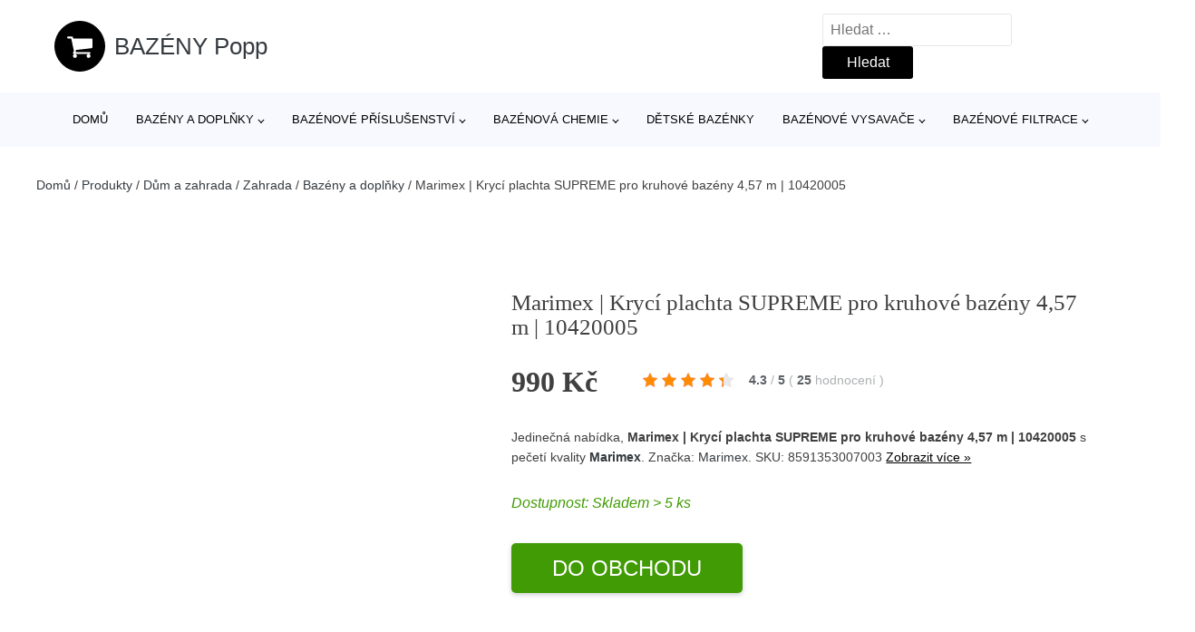

--- FILE ---
content_type: text/html; charset=UTF-8
request_url: https://www.bazenypopp.cz/p/marimex-kryci-plachta-supreme-pro-kruhove-bazeny-457-m-10420005-pid43017/
body_size: 16974
content:
<!DOCTYPE html>
<html lang="cs" prefix="og: https://ogp.me/ns#" >
<head>
<meta charset="UTF-8">
<meta name="viewport" content="width=device-width, initial-scale=1.0">
<!-- WP_HEAD() START -->
<!-- Optimalizace pro vyhledávače podle Rank Math - https://rankmath.com/ -->
<title>Marimex | Krycí plachta SUPREME pro kruhové bazény 4,57 m | 10420005 | BAZÉNY Popp</title>
<meta name="description" content="Prohlédněte si produkt Marimex | Krycí plachta SUPREME pro kruhové bazény 4,6 m | 10420005 od výrobce Marimex za cenu 990 Kč."/>
<meta name="robots" content="follow, index, max-snippet:-1, max-video-preview:-1, max-image-preview:large"/>
<link rel="canonical" href="https://www.bazenypopp.cz/p/marimex-kryci-plachta-supreme-pro-kruhove-bazeny-457-m-10420005-pid43017/" />
<meta property="og:locale" content="cs_CZ" />
<meta property="og:type" content="article" />
<meta property="og:title" content="Marimex | Krycí plachta SUPREME pro kruhové bazény 4,57 m | 10420005 | BAZÉNY Popp" />
<meta property="og:description" content="Prohlédněte si produkt Marimex | Krycí plachta SUPREME pro kruhové bazény 4,6 m | 10420005 od výrobce Marimex za cenu 990 Kč." />
<meta property="og:url" content="https://www.bazenypopp.cz/p/marimex-kryci-plachta-supreme-pro-kruhove-bazeny-457-m-10420005-pid43017/" />
<meta property="og:site_name" content="BAZÉNY Popp" />
<meta property="og:updated_time" content="2025-10-11T23:02:47+02:00" />
<meta property="og:image" content="https://www.bazenypopp.cz/wp-content/uploads/2024/08/kryci-plachta-supreme-pro-kruhove-bazeny-4-6-m-img-10420005_10420009-fd-99.jpg" />
<meta property="og:image:secure_url" content="https://www.bazenypopp.cz/wp-content/uploads/2024/08/kryci-plachta-supreme-pro-kruhove-bazeny-4-6-m-img-10420005_10420009-fd-99.jpg" />
<meta property="og:image:width" content="500" />
<meta property="og:image:height" content="351" />
<meta property="og:image:alt" content="Marimex | Krycí plachta SUPREME pro kruhové bazény 4" />
<meta property="og:image:type" content="image/jpeg" />
<meta name="twitter:card" content="summary_large_image" />
<meta name="twitter:title" content="Marimex | Krycí plachta SUPREME pro kruhové bazény 4,57 m | 10420005 | BAZÉNY Popp" />
<meta name="twitter:description" content="Prohlédněte si produkt Marimex | Krycí plachta SUPREME pro kruhové bazény 4,6 m | 10420005 od výrobce Marimex za cenu 990 Kč." />
<meta name="twitter:image" content="https://www.bazenypopp.cz/wp-content/uploads/2024/08/kryci-plachta-supreme-pro-kruhove-bazeny-4-6-m-img-10420005_10420009-fd-99.jpg" />
<script type="application/ld+json" class="rank-math-schema">{"@context":"https://schema.org","@graph":[{"@type":"BreadcrumbList","@id":"https://www.bazenypopp.cz/p/marimex-kryci-plachta-supreme-pro-kruhove-bazeny-457-m-10420005-pid43017/#breadcrumb","itemListElement":[{"@type":"ListItem","position":"1","item":{"@id":"https://www.bazenypopp.cz","name":"Dom\u016f"}},{"@type":"ListItem","position":"2","item":{"@id":"https://www.bazenypopp.cz/p/","name":"Produkty"}},{"@type":"ListItem","position":"3","item":{"@id":"https://www.bazenypopp.cz/c/dum-a-zahrada/","name":"D\u016fm a zahrada"}},{"@type":"ListItem","position":"4","item":{"@id":"https://www.bazenypopp.cz/c/zahrada/","name":"Zahrada"}},{"@type":"ListItem","position":"5","item":{"@id":"https://www.bazenypopp.cz/c/bazeny-a-doplnky/","name":"Baz\u00e9ny a dopl\u0148ky"}},{"@type":"ListItem","position":"6","item":{"@id":"https://www.bazenypopp.cz/p/marimex-kryci-plachta-supreme-pro-kruhove-bazeny-457-m-10420005-pid43017/","name":"Marimex | Kryc\u00ed plachta SUPREME pro kruhov\u00e9 baz\u00e9ny 4,57 m | 10420005"}}]}]}</script>
<!-- /Rank Math WordPress SEO plugin -->
<link rel="alternate" type="application/rss+xml" title="BAZÉNY Popp &raquo; RSS komentářů pro Marimex | Krycí plachta SUPREME pro kruhové bazény 4,57 m | 10420005" href="https://www.bazenypopp.cz/p/marimex-kryci-plachta-supreme-pro-kruhove-bazeny-457-m-10420005-pid43017/feed/" />
<link rel="alternate" title="oEmbed (JSON)" type="application/json+oembed" href="https://www.bazenypopp.cz/wp-json/oembed/1.0/embed?url=https%3A%2F%2Fwww.bazenypopp.cz%2Fp%2Fmarimex-kryci-plachta-supreme-pro-kruhove-bazeny-457-m-10420005-pid43017%2F" />
<link rel="alternate" title="oEmbed (XML)" type="text/xml+oembed" href="https://www.bazenypopp.cz/wp-json/oembed/1.0/embed?url=https%3A%2F%2Fwww.bazenypopp.cz%2Fp%2Fmarimex-kryci-plachta-supreme-pro-kruhove-bazeny-457-m-10420005-pid43017%2F&#038;format=xml" />
<style id='wp-img-auto-sizes-contain-inline-css' type='text/css'>
img:is([sizes=auto i],[sizes^="auto," i]){contain-intrinsic-size:3000px 1500px}
/*# sourceURL=wp-img-auto-sizes-contain-inline-css */
</style>
<style id='classic-theme-styles-inline-css' type='text/css'>
/*! This file is auto-generated */
.wp-block-button__link{color:#fff;background-color:#32373c;border-radius:9999px;box-shadow:none;text-decoration:none;padding:calc(.667em + 2px) calc(1.333em + 2px);font-size:1.125em}.wp-block-file__button{background:#32373c;color:#fff;text-decoration:none}
/*# sourceURL=/wp-includes/css/classic-themes.min.css */
</style>
<!-- <link rel='stylesheet' id='kk-star-ratings-css' href='https://www.bazenypopp.cz/wp-content/plugins/kk-star-ratings/public/css/kk-star-ratings.css?ver=99.9.9' type='text/css' media='all' /> -->
<link rel="stylesheet" type="text/css" href="//www.bazenypopp.cz/wp-content/cache/wpfc-minified/mlczzz93/8bwbs.css" media="all"/>
<style id='kk-star-ratings-inline-css' type='text/css'>
.kk-star-ratings .kksr-stars .kksr-star {
margin-right: 5px;
}
[dir="rtl"] .kk-star-ratings .kksr-stars .kksr-star {
margin-left: 5px;
margin-right: 0;
}
/*# sourceURL=kk-star-ratings-inline-css */
</style>
<!-- <link rel='stylesheet' id='oxygen-css' href='https://www.bazenypopp.cz/wp-content/plugins/oxygen/component-framework/oxygen.css?ver=4.9.5' type='text/css' media='all' /> -->
<link rel="stylesheet" type="text/css" href="//www.bazenypopp.cz/wp-content/cache/wpfc-minified/q9n0twmb/8bwbs.css" media="all"/>
<script src='//www.bazenypopp.cz/wp-content/cache/wpfc-minified/6v0ewmpn/8bwbs.js' type="text/javascript"></script>
<!-- <script type="text/javascript" src="https://www.bazenypopp.cz/wp-includes/js/jquery/jquery.min.js?ver=3.7.1" id="jquery-core-js"></script> -->
<script type="text/javascript" id="search-filter-plugin-build-js-extra">
/* <![CDATA[ */
var SF_LDATA = {"ajax_url":"https://www.bazenypopp.cz/wp-admin/admin-ajax.php","home_url":"https://www.bazenypopp.cz/","extensions":[]};
//# sourceURL=search-filter-plugin-build-js-extra
/* ]]> */
</script>
<script src='//www.bazenypopp.cz/wp-content/cache/wpfc-minified/lw4yc2v7/8bwbs.js' type="text/javascript"></script>
<!-- <script type="text/javascript" src="https://www.bazenypopp.cz/wp-content/plugins/search-filter-pro/public/assets/js/search-filter-build.min.js?ver=2.5.21" id="search-filter-plugin-build-js"></script> -->
<link rel="https://api.w.org/" href="https://www.bazenypopp.cz/wp-json/" /><link rel="alternate" title="JSON" type="application/json" href="https://www.bazenypopp.cz/wp-json/wp/v2/products/69186" /><link rel="EditURI" type="application/rsd+xml" title="RSD" href="https://www.bazenypopp.cz/xmlrpc.php?rsd" />
<link rel='shortlink' href='https://www.bazenypopp.cz/?p=69186' />
<script type="application/ld+json">{
"@context" : "https://schema.org",
"@type" : "Product",
"name" : "Marimex | Kryc&iacute; plachta SUPREME pro kruhov&eacute; baz&eacute;ny 4,57 m | 10420005",
"image" : "https://www.bazenypopp.cz/wp-content/uploads/2024/08/kryci-plachta-supreme-pro-kruhove-bazeny-4-6-m-img-10420005_10420009-fd-99.jpg",
"description" : "Pro obdob&iacute;, kdy nen&iacute; baz&eacute;n použ&iacute;v&aacute;n, doporučujeme zakryt&iacute; kryc&iacute; plachtou. Zamez&iacute;te t&iacute;m vnik&aacute;n&iacute; mechanick&yacute;ch nečistot např. list&iacute;, hmyzu nebo pylu do va&scaron;eho baz&eacute;nu. D&iacute;ky použit&iacute; ochrann&eacute; vrstvy Supreme Guard je kryc&iacute; plachta Supreme pevněj&scaron;&iacute; a l&eacute;pe odol&aacute;v&aacute; povětrnostn&iacute;m vlivům &ndash; nejedn&aacute; se ale o zimn&iacute; plachtu a použ&iacute;v&aacute;n&iacute; při teplot&aacute;ch pod bodem mrazu životnost kryc&iacute; plachty snižuje. Barva kryc&iacute; plachty je zelenočern&aacute; nebo modročern&aacute; (při objedn&aacute;vce nelze zvolit). K baz&eacute;nu ji snadno a rychle uchyt&iacute;te pomoc&iacute; lanka a nap&iacute;n&aacute;ku s r&aacute;čnou. Ocelov&eacute; lanko potažen&eacute; plastovou ochrannou vrstvou i nap&iacute;n&aacute;k s r&aacute;čnou jsou souč&aacute;st&iacute; balen&iacute;.&amp;nbsp;
Parametry:
Kruhov&yacute; tvar
Průměr: 5,3 m.
Pro baz&eacute;ny o průměru 4,6 m.&amp;nbsp;Barva: zelenočern&aacute; nebo modročern&aacute; (při objedn&aacute;vce nelze zvolit)",
"ean": "",
"gtin8": "8591353007003",
"sku": "8591353007003",
"brand" : {
"@type" : "Brand",
"name" : "Marimex"
},
"review": {
"@type": "Review",
"reviewRating": {
"@type": "Rating",
"ratingValue": "4.3",
"bestRating": "5"
},
"author": {
"@type": "Person",
"name": ""
}
},
"offers" : {
"@type" : "Offer",
"price" : "990",
"priceCurrency": "CZK",
"url" : "https://www.bazenypopp.cz/p/marimex-kryci-plachta-supreme-pro-kruhove-bazeny-457-m-10420005-pid43017/",
"itemCondition": 
"https://schema.org/NewCondition",
"availability": "https://schema.org/InStock"
},
"aggregateRating": {
"@type": "AggregateRating",
"ratingValue": "4.3",
"bestRating": "5",
"ratingCount": "25"
}
}</script><!-- Global site tag (gtag.js) - Google Analytics -->
<script async src="https://www.googletagmanager.com/gtag/js?id=UA-174020712-31"></script>
<script>
window.dataLayer = window.dataLayer || [];
function gtag(){dataLayer.push(arguments);}
gtag('js', new Date());
gtag('config', 'UA-174020712-31');
</script>
<link rel="icon" href="https://www.bazenypopp.cz/wp-content/uploads/2020/10/favicon-1.png" sizes="32x32" />
<link rel="icon" href="https://www.bazenypopp.cz/wp-content/uploads/2020/10/favicon-1.png" sizes="192x192" />
<link rel="apple-touch-icon" href="https://www.bazenypopp.cz/wp-content/uploads/2020/10/favicon-1.png" />
<meta name="msapplication-TileImage" content="https://www.bazenypopp.cz/wp-content/uploads/2020/10/favicon-1.png" />
<style type="text/css" id="wp-custom-css">
/*Increase Oxygen's code editor font size*/
.oxygen-sidebar-code-editor-wrap .CodeMirror {
font-size: 18px !important;
}
#inner_content-6-25 {
font-size: 16px !important;
}		</style>
<!-- <link rel='stylesheet' id='oxygen-cache-25-css' href='//www.bazenypopp.cz/wp-content/uploads/oxygen/css/25.css?cache=1664654720&#038;ver=8e31a2d9e1119fd0ae7846775e3b9864' type='text/css' media='all' /> -->
<!-- <link rel='stylesheet' id='oxygen-cache-145-css' href='//www.bazenypopp.cz/wp-content/uploads/oxygen/css/145.css?cache=1664654720&#038;ver=8e31a2d9e1119fd0ae7846775e3b9864' type='text/css' media='all' /> -->
<!-- <link rel='stylesheet' id='oxygen-universal-styles-css' href='//www.bazenypopp.cz/wp-content/uploads/oxygen/css/universal.css?cache=1664654690&#038;ver=8e31a2d9e1119fd0ae7846775e3b9864' type='text/css' media='all' /> -->
<link rel="stylesheet" type="text/css" href="//www.bazenypopp.cz/wp-content/cache/wpfc-minified/eunv2cx4/bxf9h.css" media="all"/>
<!-- END OF WP_HEAD() -->
<style id='global-styles-inline-css' type='text/css'>
:root{--wp--preset--aspect-ratio--square: 1;--wp--preset--aspect-ratio--4-3: 4/3;--wp--preset--aspect-ratio--3-4: 3/4;--wp--preset--aspect-ratio--3-2: 3/2;--wp--preset--aspect-ratio--2-3: 2/3;--wp--preset--aspect-ratio--16-9: 16/9;--wp--preset--aspect-ratio--9-16: 9/16;--wp--preset--color--black: #000000;--wp--preset--color--cyan-bluish-gray: #abb8c3;--wp--preset--color--white: #ffffff;--wp--preset--color--pale-pink: #f78da7;--wp--preset--color--vivid-red: #cf2e2e;--wp--preset--color--luminous-vivid-orange: #ff6900;--wp--preset--color--luminous-vivid-amber: #fcb900;--wp--preset--color--light-green-cyan: #7bdcb5;--wp--preset--color--vivid-green-cyan: #00d084;--wp--preset--color--pale-cyan-blue: #8ed1fc;--wp--preset--color--vivid-cyan-blue: #0693e3;--wp--preset--color--vivid-purple: #9b51e0;--wp--preset--gradient--vivid-cyan-blue-to-vivid-purple: linear-gradient(135deg,rgb(6,147,227) 0%,rgb(155,81,224) 100%);--wp--preset--gradient--light-green-cyan-to-vivid-green-cyan: linear-gradient(135deg,rgb(122,220,180) 0%,rgb(0,208,130) 100%);--wp--preset--gradient--luminous-vivid-amber-to-luminous-vivid-orange: linear-gradient(135deg,rgb(252,185,0) 0%,rgb(255,105,0) 100%);--wp--preset--gradient--luminous-vivid-orange-to-vivid-red: linear-gradient(135deg,rgb(255,105,0) 0%,rgb(207,46,46) 100%);--wp--preset--gradient--very-light-gray-to-cyan-bluish-gray: linear-gradient(135deg,rgb(238,238,238) 0%,rgb(169,184,195) 100%);--wp--preset--gradient--cool-to-warm-spectrum: linear-gradient(135deg,rgb(74,234,220) 0%,rgb(151,120,209) 20%,rgb(207,42,186) 40%,rgb(238,44,130) 60%,rgb(251,105,98) 80%,rgb(254,248,76) 100%);--wp--preset--gradient--blush-light-purple: linear-gradient(135deg,rgb(255,206,236) 0%,rgb(152,150,240) 100%);--wp--preset--gradient--blush-bordeaux: linear-gradient(135deg,rgb(254,205,165) 0%,rgb(254,45,45) 50%,rgb(107,0,62) 100%);--wp--preset--gradient--luminous-dusk: linear-gradient(135deg,rgb(255,203,112) 0%,rgb(199,81,192) 50%,rgb(65,88,208) 100%);--wp--preset--gradient--pale-ocean: linear-gradient(135deg,rgb(255,245,203) 0%,rgb(182,227,212) 50%,rgb(51,167,181) 100%);--wp--preset--gradient--electric-grass: linear-gradient(135deg,rgb(202,248,128) 0%,rgb(113,206,126) 100%);--wp--preset--gradient--midnight: linear-gradient(135deg,rgb(2,3,129) 0%,rgb(40,116,252) 100%);--wp--preset--font-size--small: 13px;--wp--preset--font-size--medium: 20px;--wp--preset--font-size--large: 36px;--wp--preset--font-size--x-large: 42px;--wp--preset--spacing--20: 0.44rem;--wp--preset--spacing--30: 0.67rem;--wp--preset--spacing--40: 1rem;--wp--preset--spacing--50: 1.5rem;--wp--preset--spacing--60: 2.25rem;--wp--preset--spacing--70: 3.38rem;--wp--preset--spacing--80: 5.06rem;--wp--preset--shadow--natural: 6px 6px 9px rgba(0, 0, 0, 0.2);--wp--preset--shadow--deep: 12px 12px 50px rgba(0, 0, 0, 0.4);--wp--preset--shadow--sharp: 6px 6px 0px rgba(0, 0, 0, 0.2);--wp--preset--shadow--outlined: 6px 6px 0px -3px rgb(255, 255, 255), 6px 6px rgb(0, 0, 0);--wp--preset--shadow--crisp: 6px 6px 0px rgb(0, 0, 0);}:where(.is-layout-flex){gap: 0.5em;}:where(.is-layout-grid){gap: 0.5em;}body .is-layout-flex{display: flex;}.is-layout-flex{flex-wrap: wrap;align-items: center;}.is-layout-flex > :is(*, div){margin: 0;}body .is-layout-grid{display: grid;}.is-layout-grid > :is(*, div){margin: 0;}:where(.wp-block-columns.is-layout-flex){gap: 2em;}:where(.wp-block-columns.is-layout-grid){gap: 2em;}:where(.wp-block-post-template.is-layout-flex){gap: 1.25em;}:where(.wp-block-post-template.is-layout-grid){gap: 1.25em;}.has-black-color{color: var(--wp--preset--color--black) !important;}.has-cyan-bluish-gray-color{color: var(--wp--preset--color--cyan-bluish-gray) !important;}.has-white-color{color: var(--wp--preset--color--white) !important;}.has-pale-pink-color{color: var(--wp--preset--color--pale-pink) !important;}.has-vivid-red-color{color: var(--wp--preset--color--vivid-red) !important;}.has-luminous-vivid-orange-color{color: var(--wp--preset--color--luminous-vivid-orange) !important;}.has-luminous-vivid-amber-color{color: var(--wp--preset--color--luminous-vivid-amber) !important;}.has-light-green-cyan-color{color: var(--wp--preset--color--light-green-cyan) !important;}.has-vivid-green-cyan-color{color: var(--wp--preset--color--vivid-green-cyan) !important;}.has-pale-cyan-blue-color{color: var(--wp--preset--color--pale-cyan-blue) !important;}.has-vivid-cyan-blue-color{color: var(--wp--preset--color--vivid-cyan-blue) !important;}.has-vivid-purple-color{color: var(--wp--preset--color--vivid-purple) !important;}.has-black-background-color{background-color: var(--wp--preset--color--black) !important;}.has-cyan-bluish-gray-background-color{background-color: var(--wp--preset--color--cyan-bluish-gray) !important;}.has-white-background-color{background-color: var(--wp--preset--color--white) !important;}.has-pale-pink-background-color{background-color: var(--wp--preset--color--pale-pink) !important;}.has-vivid-red-background-color{background-color: var(--wp--preset--color--vivid-red) !important;}.has-luminous-vivid-orange-background-color{background-color: var(--wp--preset--color--luminous-vivid-orange) !important;}.has-luminous-vivid-amber-background-color{background-color: var(--wp--preset--color--luminous-vivid-amber) !important;}.has-light-green-cyan-background-color{background-color: var(--wp--preset--color--light-green-cyan) !important;}.has-vivid-green-cyan-background-color{background-color: var(--wp--preset--color--vivid-green-cyan) !important;}.has-pale-cyan-blue-background-color{background-color: var(--wp--preset--color--pale-cyan-blue) !important;}.has-vivid-cyan-blue-background-color{background-color: var(--wp--preset--color--vivid-cyan-blue) !important;}.has-vivid-purple-background-color{background-color: var(--wp--preset--color--vivid-purple) !important;}.has-black-border-color{border-color: var(--wp--preset--color--black) !important;}.has-cyan-bluish-gray-border-color{border-color: var(--wp--preset--color--cyan-bluish-gray) !important;}.has-white-border-color{border-color: var(--wp--preset--color--white) !important;}.has-pale-pink-border-color{border-color: var(--wp--preset--color--pale-pink) !important;}.has-vivid-red-border-color{border-color: var(--wp--preset--color--vivid-red) !important;}.has-luminous-vivid-orange-border-color{border-color: var(--wp--preset--color--luminous-vivid-orange) !important;}.has-luminous-vivid-amber-border-color{border-color: var(--wp--preset--color--luminous-vivid-amber) !important;}.has-light-green-cyan-border-color{border-color: var(--wp--preset--color--light-green-cyan) !important;}.has-vivid-green-cyan-border-color{border-color: var(--wp--preset--color--vivid-green-cyan) !important;}.has-pale-cyan-blue-border-color{border-color: var(--wp--preset--color--pale-cyan-blue) !important;}.has-vivid-cyan-blue-border-color{border-color: var(--wp--preset--color--vivid-cyan-blue) !important;}.has-vivid-purple-border-color{border-color: var(--wp--preset--color--vivid-purple) !important;}.has-vivid-cyan-blue-to-vivid-purple-gradient-background{background: var(--wp--preset--gradient--vivid-cyan-blue-to-vivid-purple) !important;}.has-light-green-cyan-to-vivid-green-cyan-gradient-background{background: var(--wp--preset--gradient--light-green-cyan-to-vivid-green-cyan) !important;}.has-luminous-vivid-amber-to-luminous-vivid-orange-gradient-background{background: var(--wp--preset--gradient--luminous-vivid-amber-to-luminous-vivid-orange) !important;}.has-luminous-vivid-orange-to-vivid-red-gradient-background{background: var(--wp--preset--gradient--luminous-vivid-orange-to-vivid-red) !important;}.has-very-light-gray-to-cyan-bluish-gray-gradient-background{background: var(--wp--preset--gradient--very-light-gray-to-cyan-bluish-gray) !important;}.has-cool-to-warm-spectrum-gradient-background{background: var(--wp--preset--gradient--cool-to-warm-spectrum) !important;}.has-blush-light-purple-gradient-background{background: var(--wp--preset--gradient--blush-light-purple) !important;}.has-blush-bordeaux-gradient-background{background: var(--wp--preset--gradient--blush-bordeaux) !important;}.has-luminous-dusk-gradient-background{background: var(--wp--preset--gradient--luminous-dusk) !important;}.has-pale-ocean-gradient-background{background: var(--wp--preset--gradient--pale-ocean) !important;}.has-electric-grass-gradient-background{background: var(--wp--preset--gradient--electric-grass) !important;}.has-midnight-gradient-background{background: var(--wp--preset--gradient--midnight) !important;}.has-small-font-size{font-size: var(--wp--preset--font-size--small) !important;}.has-medium-font-size{font-size: var(--wp--preset--font-size--medium) !important;}.has-large-font-size{font-size: var(--wp--preset--font-size--large) !important;}.has-x-large-font-size{font-size: var(--wp--preset--font-size--x-large) !important;}
/*# sourceURL=global-styles-inline-css */
</style>
</head>
<body class="wp-singular products-template-default single single-products postid-69186 wp-theme-oxygen-is-not-a-theme  wp-embed-responsive oxygen-body" >
<header id="_header-1-25" class="oxy-header-wrapper oxy-overlay-header oxy-header" ><div id="logo-header-row" class="oxy-header-row" ><div class="oxy-header-container"><div id="_header_left-3-25" class="oxy-header-left" ><a id="link-78-25" class="ct-link" href="/" target="_self"  ><div id="fancy_icon-86-25" class="ct-fancy-icon" ><svg id="svg-fancy_icon-86-25"><use xlink:href="#FontAwesomeicon-shopping-cart"></use></svg></div><span id="shortcode-79-25" class="ct-shortcode logo-top" >BAZÉNY Popp</span></a></div><div id="_header_center-4-25" class="oxy-header-center" ></div><div id="_header_right-5-25" class="oxy-header-right" >
<div id="_search_form-17-25" class="oxy-search-form" >
<form role="search" method="get" class="search-form" action="https://www.bazenypopp.cz/">
<label>
<span class="screen-reader-text">Vyhledávání</span>
<input type="search" class="search-field" placeholder="Hledat &hellip;" value="" name="s" />
</label>
<input type="submit" class="search-submit" value="Hledat" />
</form>                </div>
<nav id="_nav_menu-53-25" class="oxy-nav-menu oxy-nav-menu-dropdowns oxy-nav-menu-dropdown-arrow" ><div class='oxy-menu-toggle'><div class='oxy-nav-menu-hamburger-wrap'><div class='oxy-nav-menu-hamburger'><div class='oxy-nav-menu-hamburger-line'></div><div class='oxy-nav-menu-hamburger-line'></div><div class='oxy-nav-menu-hamburger-line'></div></div></div></div><div class="menu-hlavni-menu-container"><ul id="menu-hlavni-menu" class="oxy-nav-menu-list"><li id="menu-item-15077" class="menu-item menu-item-type-custom menu-item-object-custom menu-item-15077"><a href="/">Domů</a></li>
<li id="menu-item-71696" class="menu-item menu-item-type-taxonomy menu-item-object-product_category current-products-ancestor current-menu-parent current-products-parent menu-item-has-children menu-item-71696"><a href="https://www.bazenypopp.cz/c/bazeny-a-doplnky/">Bazény a doplňky</a>
<ul class="sub-menu">
<li id="menu-item-85658" class="menu-item menu-item-type-taxonomy menu-item-object-product_category menu-item-85658"><a href="https://www.bazenypopp.cz/c/prislusenstvi-k-bazenum-zahrada-a-volny-cas-zastreseni-bazenuzahrada-a-stavebniny/">Příslušenství k bazénům</a></li>
<li id="menu-item-85657" class="menu-item menu-item-type-taxonomy menu-item-object-product_category menu-item-85657"><a href="https://www.bazenypopp.cz/c/bazeny-zahrada-a-volny-cas-samonosne-bazenyzahrada-a-stavebniny/">Bazény</a></li>
<li id="menu-item-85659" class="menu-item menu-item-type-taxonomy menu-item-object-product_category menu-item-85659"><a href="https://www.bazenypopp.cz/c/ohrev-vody-k-bazenum-bazeny-a-doplnky-dum-a-zahrada/">Ohřev vody k bazénům</a></li>
</ul>
</li>
<li id="menu-item-85641" class="menu-item menu-item-type-taxonomy menu-item-object-product_category menu-item-has-children menu-item-85641"><a href="https://www.bazenypopp.cz/c/bazenove-prislusenstvi-2/">Bazénové příslušenství</a>
<ul class="sub-menu">
<li id="menu-item-85650" class="menu-item menu-item-type-taxonomy menu-item-object-product_category menu-item-85650"><a href="https://www.bazenypopp.cz/c/solarni-plachty/">Solární plachty</a></li>
<li id="menu-item-85642" class="menu-item menu-item-type-taxonomy menu-item-object-product_category menu-item-85642"><a href="https://www.bazenypopp.cz/c/bazenove-schudky/">Bazénové schůdky</a></li>
<li id="menu-item-85644" class="menu-item menu-item-type-taxonomy menu-item-object-product_category menu-item-85644"><a href="https://www.bazenypopp.cz/c/kryci-plachty/">Krycí plachty</a></li>
<li id="menu-item-85643" class="menu-item menu-item-type-taxonomy menu-item-object-product_category menu-item-85643"><a href="https://www.bazenypopp.cz/c/hadice/">Hadice</a></li>
<li id="menu-item-85645" class="menu-item menu-item-type-taxonomy menu-item-object-product_category menu-item-85645"><a href="https://www.bazenypopp.cz/c/nahradni-bazenove-folie/">Náhradní bazénové folie</a></li>
<li id="menu-item-85646" class="menu-item menu-item-type-taxonomy menu-item-object-product_category menu-item-85646"><a href="https://www.bazenypopp.cz/c/rolovaci-zarizeni/">Rolovací zařízení</a></li>
<li id="menu-item-85647" class="menu-item menu-item-type-taxonomy menu-item-object-product_category menu-item-85647"><a href="https://www.bazenypopp.cz/c/podlozky-pod-bazen/">Podložky pod bazén</a></li>
<li id="menu-item-85651" class="menu-item menu-item-type-taxonomy menu-item-object-product_category menu-item-85651"><a href="https://www.bazenypopp.cz/c/teplomery/">Teploměry</a></li>
<li id="menu-item-85648" class="menu-item menu-item-type-taxonomy menu-item-object-product_category menu-item-85648"><a href="https://www.bazenypopp.cz/c/odvlhcovace/">Odvlhčovače</a></li>
<li id="menu-item-85649" class="menu-item menu-item-type-taxonomy menu-item-object-product_category menu-item-85649"><a href="https://www.bazenypopp.cz/c/nafukovaci-pumpy/">Nafukovací pumpy</a></li>
</ul>
</li>
<li id="menu-item-71698" class="menu-item menu-item-type-taxonomy menu-item-object-product_category menu-item-has-children menu-item-71698"><a href="https://www.bazenypopp.cz/c/bazenova-chemie/">Bazénová chemie</a>
<ul class="sub-menu">
<li id="menu-item-85630" class="menu-item menu-item-type-taxonomy menu-item-object-product_category menu-item-85630"><a href="https://www.bazenypopp.cz/c/bezchlorova-dezinfekce-bazenove-vody/">Bezchlorová dezinfekce bazénové vody</a></li>
<li id="menu-item-85632" class="menu-item menu-item-type-taxonomy menu-item-object-product_category menu-item-85632"><a href="https://www.bazenypopp.cz/c/testery-bazenove-vody/">Testery bazénové vody</a></li>
<li id="menu-item-85631" class="menu-item menu-item-type-taxonomy menu-item-object-product_category menu-item-85631"><a href="https://www.bazenypopp.cz/c/chlorove-a-multifunkcni-tablety/">Chlórové a multifunkční tablety</a></li>
<li id="menu-item-85633" class="menu-item menu-item-type-taxonomy menu-item-object-product_category menu-item-85633"><a href="https://www.bazenypopp.cz/c/regulace-ph-a-mineralu-bazenove-vody/">Regulace pH a minerálů bazénové vody</a></li>
<li id="menu-item-85634" class="menu-item menu-item-type-taxonomy menu-item-object-product_category menu-item-85634"><a href="https://www.bazenypopp.cz/c/regulace-ph/">Regulace pH</a></li>
<li id="menu-item-85635" class="menu-item menu-item-type-taxonomy menu-item-object-product_category menu-item-85635"><a href="https://www.bazenypopp.cz/c/davkovace-chemie/">Dávkovače chemie</a></li>
<li id="menu-item-85639" class="menu-item menu-item-type-taxonomy menu-item-object-product_category menu-item-85639"><a href="https://www.bazenypopp.cz/c/sety-bazenove-chemie/">Sety bazénové chemie</a></li>
<li id="menu-item-85636" class="menu-item menu-item-type-taxonomy menu-item-object-product_category menu-item-85636"><a href="https://www.bazenypopp.cz/c/cisteni-bazenu/">Čištění bazénů</a></li>
<li id="menu-item-85637" class="menu-item menu-item-type-taxonomy menu-item-object-product_category menu-item-85637"><a href="https://www.bazenypopp.cz/c/chemie-pro-virive-bazeny/">Chemie pro vířivé bazény</a></li>
<li id="menu-item-85638" class="menu-item menu-item-type-taxonomy menu-item-object-product_category menu-item-85638"><a href="https://www.bazenypopp.cz/c/chlor-sok-do-bazenu/">Chlor šok do bazénu</a></li>
<li id="menu-item-85640" class="menu-item menu-item-type-taxonomy menu-item-object-product_category menu-item-85640"><a href="https://www.bazenypopp.cz/c/protirasove-prostredky/">Protiřasové prostředky</a></li>
</ul>
</li>
<li id="menu-item-71699" class="menu-item menu-item-type-taxonomy menu-item-object-product_category menu-item-71699"><a href="https://www.bazenypopp.cz/c/detske-bazenky/">Dětské bazénky</a></li>
<li id="menu-item-71700" class="menu-item menu-item-type-taxonomy menu-item-object-product_category menu-item-has-children menu-item-71700"><a href="https://www.bazenypopp.cz/c/bazenove-vysavace/">Bazénové vysavače</a>
<ul class="sub-menu">
<li id="menu-item-85653" class="menu-item menu-item-type-taxonomy menu-item-object-product_category menu-item-85653"><a href="https://www.bazenypopp.cz/c/rucni-vysavace/">Ruční vysavače</a></li>
<li id="menu-item-85652" class="menu-item menu-item-type-taxonomy menu-item-object-product_category menu-item-85652"><a href="https://www.bazenypopp.cz/c/automaticke-vysavace/">Automatické vysavače</a></li>
<li id="menu-item-85654" class="menu-item menu-item-type-taxonomy menu-item-object-product_category menu-item-85654"><a href="https://www.bazenypopp.cz/c/poloautomaticke-vysavace/">Poloautomatické vysavače</a></li>
</ul>
</li>
<li id="menu-item-85623" class="menu-item menu-item-type-taxonomy menu-item-object-product_category menu-item-has-children menu-item-85623"><a href="https://www.bazenypopp.cz/c/bazenove-filtrace/">Bazénové filtrace</a>
<ul class="sub-menu">
<li id="menu-item-85624" class="menu-item menu-item-type-taxonomy menu-item-object-product_category menu-item-85624"><a href="https://www.bazenypopp.cz/c/bazenova-cerpadla-potrubi-stavba-bazenu/">Bazénová čerpadla</a></li>
<li id="menu-item-85625" class="menu-item menu-item-type-taxonomy menu-item-object-product_category menu-item-85625"><a href="https://www.bazenypopp.cz/c/piskova-filtrace/">Písková filtrace</a></li>
<li id="menu-item-85626" class="menu-item menu-item-type-taxonomy menu-item-object-product_category menu-item-85626"><a href="https://www.bazenypopp.cz/c/piskove-filtry/">Pískové filtry</a></li>
<li id="menu-item-85628" class="menu-item menu-item-type-taxonomy menu-item-object-product_category menu-item-85628"><a href="https://www.bazenypopp.cz/c/naplne-do-piskovych-filtraci/">Náplně do pískových filtrací</a></li>
<li id="menu-item-85627" class="menu-item menu-item-type-taxonomy menu-item-object-product_category menu-item-85627"><a href="https://www.bazenypopp.cz/c/kartusove-filtracni-vlozky/">Kartušové filtrační vložky</a></li>
<li id="menu-item-85629" class="menu-item menu-item-type-taxonomy menu-item-object-product_category menu-item-85629"><a href="https://www.bazenypopp.cz/c/kartusova-filtrace/">Kartušová filtrace</a></li>
</ul>
</li>
</ul></div></nav></div></div></div><div id="nav-header-row" class="oxy-header-row" ><div class="oxy-header-container"><div id="_header_left-12-25" class="oxy-header-left" ></div><div id="_header_center-13-25" class="oxy-header-center" ><nav id="_nav_menu-15-25" class="oxy-nav-menu oxy-nav-menu-dropdowns oxy-nav-menu-dropdown-arrow" ><div class='oxy-menu-toggle'><div class='oxy-nav-menu-hamburger-wrap'><div class='oxy-nav-menu-hamburger'><div class='oxy-nav-menu-hamburger-line'></div><div class='oxy-nav-menu-hamburger-line'></div><div class='oxy-nav-menu-hamburger-line'></div></div></div></div><div class="menu-hlavni-menu-container"><ul id="menu-hlavni-menu-1" class="oxy-nav-menu-list"><li class="menu-item menu-item-type-custom menu-item-object-custom menu-item-15077"><a href="/">Domů</a></li>
<li class="menu-item menu-item-type-taxonomy menu-item-object-product_category current-products-ancestor current-menu-parent current-products-parent menu-item-has-children menu-item-71696"><a href="https://www.bazenypopp.cz/c/bazeny-a-doplnky/">Bazény a doplňky</a>
<ul class="sub-menu">
<li class="menu-item menu-item-type-taxonomy menu-item-object-product_category menu-item-85658"><a href="https://www.bazenypopp.cz/c/prislusenstvi-k-bazenum-zahrada-a-volny-cas-zastreseni-bazenuzahrada-a-stavebniny/">Příslušenství k bazénům</a></li>
<li class="menu-item menu-item-type-taxonomy menu-item-object-product_category menu-item-85657"><a href="https://www.bazenypopp.cz/c/bazeny-zahrada-a-volny-cas-samonosne-bazenyzahrada-a-stavebniny/">Bazény</a></li>
<li class="menu-item menu-item-type-taxonomy menu-item-object-product_category menu-item-85659"><a href="https://www.bazenypopp.cz/c/ohrev-vody-k-bazenum-bazeny-a-doplnky-dum-a-zahrada/">Ohřev vody k bazénům</a></li>
</ul>
</li>
<li class="menu-item menu-item-type-taxonomy menu-item-object-product_category menu-item-has-children menu-item-85641"><a href="https://www.bazenypopp.cz/c/bazenove-prislusenstvi-2/">Bazénové příslušenství</a>
<ul class="sub-menu">
<li class="menu-item menu-item-type-taxonomy menu-item-object-product_category menu-item-85650"><a href="https://www.bazenypopp.cz/c/solarni-plachty/">Solární plachty</a></li>
<li class="menu-item menu-item-type-taxonomy menu-item-object-product_category menu-item-85642"><a href="https://www.bazenypopp.cz/c/bazenove-schudky/">Bazénové schůdky</a></li>
<li class="menu-item menu-item-type-taxonomy menu-item-object-product_category menu-item-85644"><a href="https://www.bazenypopp.cz/c/kryci-plachty/">Krycí plachty</a></li>
<li class="menu-item menu-item-type-taxonomy menu-item-object-product_category menu-item-85643"><a href="https://www.bazenypopp.cz/c/hadice/">Hadice</a></li>
<li class="menu-item menu-item-type-taxonomy menu-item-object-product_category menu-item-85645"><a href="https://www.bazenypopp.cz/c/nahradni-bazenove-folie/">Náhradní bazénové folie</a></li>
<li class="menu-item menu-item-type-taxonomy menu-item-object-product_category menu-item-85646"><a href="https://www.bazenypopp.cz/c/rolovaci-zarizeni/">Rolovací zařízení</a></li>
<li class="menu-item menu-item-type-taxonomy menu-item-object-product_category menu-item-85647"><a href="https://www.bazenypopp.cz/c/podlozky-pod-bazen/">Podložky pod bazén</a></li>
<li class="menu-item menu-item-type-taxonomy menu-item-object-product_category menu-item-85651"><a href="https://www.bazenypopp.cz/c/teplomery/">Teploměry</a></li>
<li class="menu-item menu-item-type-taxonomy menu-item-object-product_category menu-item-85648"><a href="https://www.bazenypopp.cz/c/odvlhcovace/">Odvlhčovače</a></li>
<li class="menu-item menu-item-type-taxonomy menu-item-object-product_category menu-item-85649"><a href="https://www.bazenypopp.cz/c/nafukovaci-pumpy/">Nafukovací pumpy</a></li>
</ul>
</li>
<li class="menu-item menu-item-type-taxonomy menu-item-object-product_category menu-item-has-children menu-item-71698"><a href="https://www.bazenypopp.cz/c/bazenova-chemie/">Bazénová chemie</a>
<ul class="sub-menu">
<li class="menu-item menu-item-type-taxonomy menu-item-object-product_category menu-item-85630"><a href="https://www.bazenypopp.cz/c/bezchlorova-dezinfekce-bazenove-vody/">Bezchlorová dezinfekce bazénové vody</a></li>
<li class="menu-item menu-item-type-taxonomy menu-item-object-product_category menu-item-85632"><a href="https://www.bazenypopp.cz/c/testery-bazenove-vody/">Testery bazénové vody</a></li>
<li class="menu-item menu-item-type-taxonomy menu-item-object-product_category menu-item-85631"><a href="https://www.bazenypopp.cz/c/chlorove-a-multifunkcni-tablety/">Chlórové a multifunkční tablety</a></li>
<li class="menu-item menu-item-type-taxonomy menu-item-object-product_category menu-item-85633"><a href="https://www.bazenypopp.cz/c/regulace-ph-a-mineralu-bazenove-vody/">Regulace pH a minerálů bazénové vody</a></li>
<li class="menu-item menu-item-type-taxonomy menu-item-object-product_category menu-item-85634"><a href="https://www.bazenypopp.cz/c/regulace-ph/">Regulace pH</a></li>
<li class="menu-item menu-item-type-taxonomy menu-item-object-product_category menu-item-85635"><a href="https://www.bazenypopp.cz/c/davkovace-chemie/">Dávkovače chemie</a></li>
<li class="menu-item menu-item-type-taxonomy menu-item-object-product_category menu-item-85639"><a href="https://www.bazenypopp.cz/c/sety-bazenove-chemie/">Sety bazénové chemie</a></li>
<li class="menu-item menu-item-type-taxonomy menu-item-object-product_category menu-item-85636"><a href="https://www.bazenypopp.cz/c/cisteni-bazenu/">Čištění bazénů</a></li>
<li class="menu-item menu-item-type-taxonomy menu-item-object-product_category menu-item-85637"><a href="https://www.bazenypopp.cz/c/chemie-pro-virive-bazeny/">Chemie pro vířivé bazény</a></li>
<li class="menu-item menu-item-type-taxonomy menu-item-object-product_category menu-item-85638"><a href="https://www.bazenypopp.cz/c/chlor-sok-do-bazenu/">Chlor šok do bazénu</a></li>
<li class="menu-item menu-item-type-taxonomy menu-item-object-product_category menu-item-85640"><a href="https://www.bazenypopp.cz/c/protirasove-prostredky/">Protiřasové prostředky</a></li>
</ul>
</li>
<li class="menu-item menu-item-type-taxonomy menu-item-object-product_category menu-item-71699"><a href="https://www.bazenypopp.cz/c/detske-bazenky/">Dětské bazénky</a></li>
<li class="menu-item menu-item-type-taxonomy menu-item-object-product_category menu-item-has-children menu-item-71700"><a href="https://www.bazenypopp.cz/c/bazenove-vysavace/">Bazénové vysavače</a>
<ul class="sub-menu">
<li class="menu-item menu-item-type-taxonomy menu-item-object-product_category menu-item-85653"><a href="https://www.bazenypopp.cz/c/rucni-vysavace/">Ruční vysavače</a></li>
<li class="menu-item menu-item-type-taxonomy menu-item-object-product_category menu-item-85652"><a href="https://www.bazenypopp.cz/c/automaticke-vysavace/">Automatické vysavače</a></li>
<li class="menu-item menu-item-type-taxonomy menu-item-object-product_category menu-item-85654"><a href="https://www.bazenypopp.cz/c/poloautomaticke-vysavace/">Poloautomatické vysavače</a></li>
</ul>
</li>
<li class="menu-item menu-item-type-taxonomy menu-item-object-product_category menu-item-has-children menu-item-85623"><a href="https://www.bazenypopp.cz/c/bazenove-filtrace/">Bazénové filtrace</a>
<ul class="sub-menu">
<li class="menu-item menu-item-type-taxonomy menu-item-object-product_category menu-item-85624"><a href="https://www.bazenypopp.cz/c/bazenova-cerpadla-potrubi-stavba-bazenu/">Bazénová čerpadla</a></li>
<li class="menu-item menu-item-type-taxonomy menu-item-object-product_category menu-item-85625"><a href="https://www.bazenypopp.cz/c/piskova-filtrace/">Písková filtrace</a></li>
<li class="menu-item menu-item-type-taxonomy menu-item-object-product_category menu-item-85626"><a href="https://www.bazenypopp.cz/c/piskove-filtry/">Pískové filtry</a></li>
<li class="menu-item menu-item-type-taxonomy menu-item-object-product_category menu-item-85628"><a href="https://www.bazenypopp.cz/c/naplne-do-piskovych-filtraci/">Náplně do pískových filtrací</a></li>
<li class="menu-item menu-item-type-taxonomy menu-item-object-product_category menu-item-85627"><a href="https://www.bazenypopp.cz/c/kartusove-filtracni-vlozky/">Kartušové filtrační vložky</a></li>
<li class="menu-item menu-item-type-taxonomy menu-item-object-product_category menu-item-85629"><a href="https://www.bazenypopp.cz/c/kartusova-filtrace/">Kartušová filtrace</a></li>
</ul>
</li>
</ul></div></nav></div><div id="_header_right-14-25" class="oxy-header-right" ></div></div></div></header>
<div id="section-62-25" class=" ct-section breadcrumb-container" ><div class="ct-section-inner-wrap"><div id="code_block-66-25" class="ct-code-block breadcrumb-code" ><nav aria-label="breadcrumbs" class="rank-math-breadcrumb"><p><a href="https://www.bazenypopp.cz">Domů</a><span class="separator"> / </span><a href="https://www.bazenypopp.cz/p/">Produkty</a><span class="separator"> / </span><a href="https://www.bazenypopp.cz/c/dum-a-zahrada/">Dům a zahrada</a><span class="separator"> / </span><a href="https://www.bazenypopp.cz/c/zahrada/">Zahrada</a><span class="separator"> / </span><a href="https://www.bazenypopp.cz/c/bazeny-a-doplnky/">Bazény a doplňky</a><span class="separator"> / </span><span class="last">Marimex | Krycí plachta SUPREME pro kruhové bazény 4,57 m | 10420005</span></p></nav></div></div></div><section id="section-2-145" class=" ct-section" ><div class="ct-section-inner-wrap"><div id="new_columns-4-145" class="ct-new-columns product-hero-column-container" ><div id="div_block-5-145" class="ct-div-block" ><a id="link-1642-145" class="ct-link" href="https://ehub.cz/system/scripts/click.php?a_aid=09c8fee6&#038;a_bid=30a99758&#038;data1=bazenyopp&#038;desturl=https://www.marimex.cz/kryci-plachta-kruhova-pro-bazeny-4-57-m-supreme/" target="_blank" rel="nofollow noopener" ><img  id="image-7-145" alt="Marimex | Krycí plachta SUPREME pro kruhové bazény 4" src="https://www.bazenypopp.cz/wp-content/uploads/2024/08/kryci-plachta-supreme-pro-kruhove-bazeny-4-6-m-img-10420005_10420009-fd-99.jpg" class="ct-image"/></a></div><div id="div_block-6-145" class="ct-div-block" ><h1 id="headline-12-145" class="ct-headline product-info-title"><span id="span-13-145" class="ct-span" >Marimex | Krycí plachta SUPREME pro kruhové bazény 4,57 m | 10420005</span></h1><div id="div_block-1019-145" class="ct-div-block price-container" ><div id="text_block-16-145" class="ct-text-block product-info-price" ><span id="span-17-145" class="ct-span" >990&nbsp;Kč</span></div><a id="link-2781-145" class="ct-link" href="https://ehub.cz/system/scripts/click.php?a_aid=09c8fee6&#038;a_bid=30a99758&#038;data1=bazenyopp&#038;desturl=https://www.marimex.cz/kryci-plachta-kruhova-pro-bazeny-4-57-m-supreme/" target="_self" rel="nofollow" ><div id="code_block-768-145" class="ct-code-block custom-star-rating" ><div style="display: none;"
class="kk-star-ratings   "
data-id="69186"
data-slug="">
<div class="kksr-stars">
<div class="kksr-stars-inactive">
<div class="kksr-star" data-star="1">
<div class="kksr-icon" style="width: 16px; height: 16px;"></div>
</div>
<div class="kksr-star" data-star="2">
<div class="kksr-icon" style="width: 16px; height: 16px;"></div>
</div>
<div class="kksr-star" data-star="3">
<div class="kksr-icon" style="width: 16px; height: 16px;"></div>
</div>
<div class="kksr-star" data-star="4">
<div class="kksr-icon" style="width: 16px; height: 16px;"></div>
</div>
<div class="kksr-star" data-star="5">
<div class="kksr-icon" style="width: 16px; height: 16px;"></div>
</div>
</div>
<div class="kksr-stars-active" style="width: 88.8px;">
<div class="kksr-star">
<div class="kksr-icon" style="width: 16px; height: 16px;"></div>
</div>
<div class="kksr-star">
<div class="kksr-icon" style="width: 16px; height: 16px;"></div>
</div>
<div class="kksr-star">
<div class="kksr-icon" style="width: 16px; height: 16px;"></div>
</div>
<div class="kksr-star">
<div class="kksr-icon" style="width: 16px; height: 16px;"></div>
</div>
<div class="kksr-star">
<div class="kksr-icon" style="width: 16px; height: 16px;"></div>
</div>
</div>
</div>
<div class="kksr-legend">
<strong class="kksr-score">4.3</strong>
<span class="kksr-muted">/</span>
<strong>5</strong>
<span class="kksr-muted">(</span>
<strong class="kksr-count">25</strong>
<span class="kksr-muted">
hodnocení        </span>
<span class="kksr-muted">)</span>
</div>
</div>
</div></a></div><div id="text_block-2513-145" class="ct-text-block" ><span id="span-2514-145" class="ct-span" ><p>Jedinečná nabídka, <strong>Marimex | Krycí plachta SUPREME pro kruhové bazény 4,57 m | 10420005</strong> s pečetí kvality <strong><a href="https://www.bazenypopp.cz/v/marimex/" rel="tag">Marimex</a></strong>. Značka: <a href="https://www.bazenypopp.cz/v/marimex/" rel="tag">Marimex</a>. SKU: 8591353007003 <a href="https://ehub.cz/system/scripts/click.php?a_aid=09c8fee6&amp;a_bid=30a99758&amp;data1=bazenyopp&amp;desturl=https://www.marimex.cz/kryci-plachta-kruhova-pro-bazeny-4-57-m-supreme/" class="popis-produktu">Zobrazit více »</a></p>
</span></div><div id="div_block-3341-145" class="ct-div-block" ><div id="text_block-3046-145" class="ct-text-block" >Dostupnost:&nbsp;<b><span id="span-3048-145" class="ct-span" ><p>Skladem > 5 ks</p>
</span></b></div></div><a id="link-1774-145" class="ct-link new-button" href="https://ehub.cz/system/scripts/click.php?a_aid=09c8fee6&#038;a_bid=30a99758&#038;data1=bazenyopp&#038;desturl=https://www.marimex.cz/kryci-plachta-kruhova-pro-bazeny-4-57-m-supreme/" target="_blank" rel="nofollow noopener" ><div id="div_block-1778-145" class="ct-div-block" ><div id="shortcode-1868-145" class="ct-shortcode" >Do obchodu</div></div></a></div></div></div></section><section id="section-3658-145" class=" ct-section" ><div class="ct-section-inner-wrap"><div id="div_block-5479-145" class="ct-div-block" ><div id="nestable_shortcode-5190-145" class="ct-nestable-shortcode" ><div class="benefity"><div class="row">
<div class="col-lg-3">
<div id="fancy_icon-5493-145" class="ct-fancy-icon">
<svg id="svg-fancy_icon-5493-145">
<use xlink:href="#Lineariconsicon-home">
<svg id="Lineariconsicon-home" viewBox="0 0 20 20"><title>home</title><path class="path1" d="M19.871 12.165l-8.829-9.758c-0.274-0.303-0.644-0.47-1.042-0.47-0 0 0 0 0 0-0.397 0-0.767 0.167-1.042 0.47l-8.829 9.758c-0.185 0.205-0.169 0.521 0.035 0.706 0.096 0.087 0.216 0.129 0.335 0.129 0.136 0 0.272-0.055 0.371-0.165l2.129-2.353v8.018c0 0.827 0.673 1.5 1.5 1.5h11c0.827 0 1.5-0.673 1.5-1.5v-8.018l2.129 2.353c0.185 0.205 0.501 0.221 0.706 0.035s0.221-0.501 0.035-0.706zM12 19h-4v-4.5c0-0.276 0.224-0.5 0.5-0.5h3c0.276 0 0.5 0.224 0.5 0.5v4.5zM16 18.5c0 0.276-0.224 0.5-0.5 0.5h-2.5v-4.5c0-0.827-0.673-1.5-1.5-1.5h-3c-0.827 0-1.5 0.673-1.5 1.5v4.5h-2.5c-0.276 0-0.5-0.224-0.5-0.5v-9.123l5.7-6.3c0.082-0.091 0.189-0.141 0.3-0.141s0.218 0.050 0.3 0.141l5.7 6.3v9.123z"></path></svg></use></svg>
</div>
<div class="text-vyhod">
<h3>Doprava ZDARMA</h3>
<p>pro objednávky nad 2.990 Kč</p>
</div>
</div>
<div class="col-lg-3"><div id="fancy_icon-5493-145" class="ct-fancy-icon">
<svg id="svg-fancy_icon-5493-145">
<use xlink:href="#Lineariconsicon-sync">
<svg id="Lineariconsicon-sync" viewBox="0 0 20 20"><title>sync</title><path class="path1" d="M19.854 8.646c-0.195-0.195-0.512-0.195-0.707 0l-1.149 1.149c-0.051-2.060-0.878-3.99-2.341-5.452-1.511-1.511-3.52-2.343-5.657-2.343-2.974 0-5.686 1.635-7.077 4.266-0.129 0.244-0.036 0.547 0.208 0.676s0.547 0.036 0.676-0.208c1.217-2.303 3.59-3.734 6.193-3.734 3.789 0 6.885 3.027 6.997 6.789l-1.143-1.143c-0.195-0.195-0.512-0.195-0.707 0s-0.195 0.512 0 0.707l2 2c0.098 0.098 0.226 0.146 0.354 0.146s0.256-0.049 0.354-0.146l2-2c0.195-0.195 0.195-0.512 0-0.707z"></path><path class="path2" d="M16.869 13.058c-0.244-0.129-0.547-0.036-0.676 0.208-1.217 2.303-3.59 3.734-6.193 3.734-3.789 0-6.885-3.027-6.997-6.789l1.143 1.143c0.098 0.098 0.226 0.146 0.354 0.146s0.256-0.049 0.354-0.146c0.195-0.195 0.195-0.512 0-0.707l-2-2c-0.195-0.195-0.512-0.195-0.707 0l-2 2c-0.195 0.195-0.195 0.512 0 0.707s0.512 0.195 0.707 0l1.149-1.149c0.051 2.060 0.878 3.99 2.341 5.452 1.511 1.511 3.52 2.343 5.657 2.343 2.974 0 5.686-1.635 7.077-4.266 0.129-0.244 0.036-0.547-0.208-0.676z"></path></svg></use></svg>
</div>
<div class="text-vyhod">
<h3>Vrácení zboží do 14 dní</h3>
<p>zdarma a bez rizika</p>
</div>
</div>
<div class="col-lg-3"><div id="fancy_icon-5493-145" class="ct-fancy-icon">
<svg id="svg-fancy_icon-5493-145">
<use xlink:href="#Lineariconsicon-thumbs-up">
<svg id="Lineariconsicon-thumbs-up" viewBox="0 0 20 20"><title>thumbs-up</title><path class="path1" d="M18.916 11.208c0.443-0.511 0.695-1.355 0.695-2.159 0-0.531-0.115-0.996-0.333-1.345-0.284-0.454-0.738-0.704-1.278-0.704h-2.618c1.425-2.591 1.785-4.543 1.070-5.807-0.499-0.881-1.413-1.193-2.045-1.193-0.25 0-0.462 0.185-0.495 0.433-0.179 1.319-1.188 2.893-2.768 4.318-1.514 1.365-3.374 2.456-5.286 3.11-0.241-0.508-0.758-0.86-1.356-0.86h-3c-0.827 0-1.5 0.673-1.5 1.5v9c0 0.827 0.673 1.5 1.5 1.5h3c0.634 0 1.176-0.395 1.396-0.952 1.961 0.246 2.699 0.64 3.414 1.022 0.895 0.478 1.739 0.93 4.503 0.93 0.72 0 1.398-0.188 1.91-0.529 0.5-0.333 0.82-0.801 0.926-1.343 0.399-0.162 0.753-0.536 1.024-1.092 0.264-0.541 0.435-1.232 0.435-1.761 0-0.099-0.006-0.19-0.017-0.274 0.253-0.186 0.48-0.473 0.667-0.851 0.27-0.545 0.432-1.228 0.432-1.826 0-0.424-0.079-0.777-0.234-1.051-0.013-0.022-0.026-0.044-0.039-0.065zM4.5 18h-3c-0.276 0-0.5-0.224-0.5-0.5v-9c0-0.276 0.224-0.5 0.5-0.5h3c0.276 0 0.5 0.224 0.5 0.5v8.999c0 0 0 0.001 0 0.001-0 0.276-0.224 0.5-0.5 0.5zM18.339 10.274c-0.151 0.304-0.304 0.414-0.37 0.414-0.276 0-0.5 0.224-0.5 0.5s0.224 0.5 0.5 0.5c0.042 0 0.072 0 0.117 0.078 0.066 0.117 0.104 0.32 0.104 0.558 0 0.445-0.126 0.974-0.328 1.382-0.198 0.399-0.399 0.544-0.487 0.544-0.276 0-0.5 0.224-0.5 0.5 0 0.177 0.092 0.333 0.231 0.422 0.031 0.317-0.117 1.165-0.501 1.718-0.145 0.209-0.298 0.329-0.418 0.329-0.276 0-0.5 0.224-0.5 0.5 0 0.88-0.972 1.281-1.875 1.281-2.513 0-3.217-0.376-4.032-0.812-0.762-0.407-1.618-0.865-3.781-1.134v-8.187c2.101-0.689 4.152-1.877 5.812-3.373 1.593-1.436 2.639-2.988 2.994-4.426 0.272 0.087 0.579 0.271 0.776 0.618 0.334 0.59 0.584 2.096-1.493 5.557-0.093 0.154-0.095 0.347-0.006 0.504s0.255 0.254 0.435 0.254h3.483c0.199 0 0.327 0.070 0.43 0.234 0.117 0.187 0.181 0.477 0.181 0.815 0 0.424-0.102 0.882-0.272 1.225z"></path></svg></use></svg>
</div>
<div class="text-vyhod">
<h3>Prověřený český obchod</h3>
<p>s kvalitními produkty</p>
</div>
</div>
<div class="col-lg-3"><div id="fancy_icon-5493-145" class="ct-fancy-icon">
<svg id="svg-fancy_icon-5493-145">
<use xlink:href="#Lineariconsicon-cart">
<svg id="Lineariconsicon-cart" viewBox="0 0 20 20"><title>cart</title><path class="path1" d="M8 20c-1.103 0-2-0.897-2-2s0.897-2 2-2 2 0.897 2 2-0.897 2-2 2zM8 17c-0.551 0-1 0.449-1 1s0.449 1 1 1 1-0.449 1-1-0.449-1-1-1z"></path><path class="path2" d="M15 20c-1.103 0-2-0.897-2-2s0.897-2 2-2 2 0.897 2 2-0.897 2-2 2zM15 17c-0.551 0-1 0.449-1 1s0.449 1 1 1 1-0.449 1-1-0.449-1-1-1z"></path><path class="path3" d="M17.539 4.467c-0.251-0.297-0.63-0.467-1.039-0.467h-12.243l-0.099-0.596c-0.131-0.787-0.859-1.404-1.658-1.404h-1c-0.276 0-0.5 0.224-0.5 0.5s0.224 0.5 0.5 0.5h1c0.307 0 0.621 0.266 0.671 0.569l1.671 10.027c0.131 0.787 0.859 1.404 1.658 1.404h10c0.276 0 0.5-0.224 0.5-0.5s-0.224-0.5-0.5-0.5h-10c-0.307 0-0.621-0.266-0.671-0.569l-0.247-1.48 9.965-0.867c0.775-0.067 1.483-0.721 1.611-1.489l0.671-4.027c0.067-0.404-0.038-0.806-0.289-1.102zM16.842 5.404l-0.671 4.027c-0.053 0.316-0.391 0.629-0.711 0.657l-10.043 0.873-0.994-5.962h12.076c0.117 0 0.215 0.040 0.276 0.113s0.085 0.176 0.066 0.291z"></path></svg></use></svg>
</div>
<div class="text-vyhod">
<h3>Nakupujte kdykoli</h3>
<p>máme otevřeno 24 hodin denně</p>
</div>
</div>
</div>
</div></div></div></div></section><section id="section-5355-145" class=" ct-section" ><div class="ct-section-inner-wrap"><div id="new_columns-2235-145" class="ct-new-columns" ><div id="popis-produktu" class="ct-div-block" ><div id="_tabs-335-145" class="oxy-tabs-wrapper oxy-tabs" data-oxy-tabs-active-tab-class='tabs-4507-tab-active' data-oxy-tabs-contents-wrapper='_tabs_contents-342-145' ><div id="_tab-336-145" class="oxy-tab tabs-4507-tab tabs-4507-tab-active" ><h2 id="shortcode-1922-145" class="ct-shortcode" >Popis</h2></div></div><div id="_tabs_contents-342-145" class="oxy-tabs-contents-wrapper oxy-tabs-contents" ><div id="_tab_content-343-145" class="oxy-tab-content tabs-contents-4507-tab  oxy-tabs-contents-content-hidden" ><div id="text_block-42-145" class="ct-text-block product-description-text" ><span id="span-43-145" class="ct-span oxy-stock-content-styles" ><div class="comments-space">
Pro období, kdy není bazén používán, doporučujeme zakrytí krycí plachtou. Zamezíte tím vnikání mechanických nečistot např. listí, hmyzu nebo pylu do vašeho bazénu. Díky použití ochranné vrstvy Supreme Guard je krycí plachta Supreme pevnější a lépe odolává povětrnostním vlivům – nejedná se ale o zimní plachtu a používání při teplotách pod bodem mrazu životnost krycí plachty snižuje. Barva krycí plachty je zelenočerná nebo modročerná (při objednávce nelze zvolit). K bazénu ji snadno a rychle uchytíte pomocí lanka a napínáku s ráčnou. Ocelové lanko potažené plastovou ochrannou vrstvou i napínák s ráčnou jsou součástí balení.
Parametry:
Kruhový tvar
Průměr: 5,3 m
Pro bazény o průměru 4,6 m
Barva: zelenočerná nebo modročerná (při objednávce nelze zvolit)
<h2>Parametry produktu Marimex | Krycí plachta SUPREME pro kruhové bazény 4,6 m | 10420005</h2>
<ul>
<li><strong>Název:</strong> Marimex | Krycí plachta SUPREME pro kruhové bazény 4,6 m | 10420005</li>
<li><strong>EAN:</strong> 8591353007003</li>
<li><strong>Výrobce:</strong> Marimex</li>
<li><strong>Cena:</strong> 990 Kč</li>
</ul>
</div></span></div><div id="shortcode-5036-145" class="ct-shortcode" ><script src='https://ajax.googleapis.com/ajax/libs/jquery/3.5.1/jquery.min.js'></script>
<script>
jQuery(document).ready(function($){  
var showChar = 150;
var ellipsestext = "...";
var moretext = "Zobrazit více";
var lesstext = "Zobrazit méně";
$(".comments-space").each(function () {
var content = $(this).html();
if (content.length > showChar) {
var show_content = content.substr(0, showChar);
var hide_content = content.substr(showChar, content.length - showChar);
var html = show_content + '<em class="moreelipses">' + ellipsestext + '<p>&nbsp;</p></em><em class="remaining-content"><em>' + hide_content + '<p>&nbsp;</p>' + '</em>&nbsp;&nbsp;<a href="" class="morelink">' + moretext + '</a></em>';
$(this).html(html);
}
});
$(".morelink").click(function () {
if ($(this).hasClass("less")) {
$(this).removeClass("less");
$(this).html(moretext);
} else {
$(this).addClass("less");
$(this).html(lesstext);
}
$(this).parent().prev().toggle();
$(this).prev().toggle();
return false;
});
});  
</script></div></div></div><script type="text/javascript">var firstTab = document.querySelector('#_tabs_contents-342-145 > .oxy-tabs-contents-content-hidden:first-child'); if(firstTab && firstTab.classList){firstTab.classList.remove("oxy-tabs-contents-content-hidden")};</script></div></div></div></section><section id="section-2226-145" class=" ct-section" ><div class="ct-section-inner-wrap"><h2 id="shortcode-4113-145" class="ct-shortcode product-section-title" >Podobné produkty</h2><div id="_dynamic_list-4052-145" class="oxy-dynamic-list"><div id="div_block-4053-145-1" class="ct-div-block product-grid-block-1" data-id="div_block-4053-145"><a id="link-4054-145-1" class="ct-link grid-image-wrapper" href="https://www.bazenypopp.cz/exit/23616" target="_blank" rel="nofollow noopener" style="background-image:url(https://www.bazenypopp.cz/wp-content/uploads/2025/08/Phos-Stop-MINUS-prirodni-odstranovac-fosfatu-1kg-300x213.jpg);background-size: contain;" data-id="link-4054-145"></a><h4 id="headline-4055-145-1" class="ct-headline grid-heading" data-id="headline-4055-145"><span id="span-4056-145-1" class="ct-span" data-id="span-4056-145"><a href="https://www.bazenypopp.cz/p/phos-stop-minus-prirodni-odstranovac-fosfatu-1kg/">Phos Stop MINUS p&#345;&iacute;rodn&iacute; odstra&#328;ova&#269; fosf&aacute;t&#367; 1kg</a></span></h4><div id="div_block-4057-145-1" class="ct-div-block grid-price-container" data-id="div_block-4057-145"><div id="text_block-4058-145-1" class="ct-text-block grid-price-current" data-id="text_block-4058-145"><span id="span-4059-145-1" class="ct-span" data-id="span-4059-145">559&nbsp;K&#269;</span></div></div></div><div id="div_block-4053-145-2" class="ct-div-block product-grid-block-1" data-id="div_block-4053-145"><a id="link-4054-145-2" class="ct-link grid-image-wrapper" href="https://www.bazenypopp.cz/exit/17610" target="_blank" rel="nofollow noopener" style="background-image:url(https://www.bazenypopp.cz/wp-content/uploads/2023/12/Tepelne-cerpadlo-Mr.-Silence-15kW-10-300x300.jpg);background-size: contain;" data-id="link-4054-145"></a><h4 id="headline-4055-145-2" class="ct-headline grid-heading" data-id="headline-4055-145"><span id="span-4056-145-2" class="ct-span" data-id="span-4056-145"><a href="https://www.bazenypopp.cz/p/tepelne-cerpadlo-mr-silence-15kw/">Tepeln&eacute; &#269;erpadlo Mr. Silence 15kW</a></span></h4><div id="div_block-4057-145-2" class="ct-div-block grid-price-container" data-id="div_block-4057-145"><div id="text_block-4058-145-2" class="ct-text-block grid-price-current" data-id="text_block-4058-145"><span id="span-4059-145-2" class="ct-span" data-id="span-4059-145">73&nbsp;178&nbsp;K&#269;</span></div></div></div><div id="div_block-4053-145-3" class="ct-div-block product-grid-block-1" data-id="div_block-4053-145"><a id="link-4054-145-3" class="ct-link grid-image-wrapper" href="https://www.bazenypopp.cz/exit/11843" target="_blank" rel="nofollow noopener" style="background-image:url(https://www.bazenypopp.cz/wp-content/uploads/2023/12/Manometr-pro-piskove-filtrace-15-300x300.jpg);background-size: contain;" data-id="link-4054-145"></a><h4 id="headline-4055-145-3" class="ct-headline grid-heading" data-id="headline-4055-145"><span id="span-4056-145-3" class="ct-span" data-id="span-4056-145"><a href="https://www.bazenypopp.cz/p/manometr-pro-piskove-filtrace-pid612987/">Manometr pro p&iacute;skov&eacute; filtrace</a></span></h4><div id="div_block-4057-145-3" class="ct-div-block grid-price-container" data-id="div_block-4057-145"><div id="text_block-4058-145-3" class="ct-text-block grid-price-current" data-id="text_block-4058-145"><span id="span-4059-145-3" class="ct-span" data-id="span-4059-145">250&nbsp;K&#269;</span></div></div></div><div id="div_block-4053-145-4" class="ct-div-block product-grid-block-1" data-id="div_block-4053-145"><a id="link-4054-145-4" class="ct-link grid-image-wrapper" href="https://www.bazenypopp.cz/exit/23837" target="_blank" rel="nofollow noopener" style="background-image:url(https://www.bazenypopp.cz/wp-content/uploads/2025/11/Nahradni-redukce-na-sani-a-vytlak-vody-pro-virive-bazeny-INTEX-Hneda-300x225.jpg);background-size: contain;" data-id="link-4054-145"></a><h4 id="headline-4055-145-4" class="ct-headline grid-heading" data-id="headline-4055-145"><span id="span-4056-145-4" class="ct-span" data-id="span-4056-145"><a href="https://www.bazenypopp.cz/p/nahradni-redukce-na-sani-a-vytlak-vody-pro-virive-bazeny-intex-hneda/">N&aacute;hradn&iacute; redukce na s&aacute;n&iacute; a v&yacute;tlak vody pro v&iacute;&#345;iv&eacute; baz&eacute;ny INTEX - Hn&#283;d&aacute;</a></span></h4><div id="div_block-4057-145-4" class="ct-div-block grid-price-container" data-id="div_block-4057-145"><div id="text_block-4058-145-4" class="ct-text-block grid-price-current" data-id="text_block-4058-145"><span id="span-4059-145-4" class="ct-span" data-id="span-4059-145">80&nbsp;K&#269;</span></div></div></div><div id="div_block-4053-145-5" class="ct-div-block product-grid-block-1" data-id="div_block-4053-145"><a id="link-4054-145-5" class="ct-link grid-image-wrapper" href="https://ehub.cz/system/scripts/click.php?a_aid=09c8fee6&amp;a_bid=30a99758&amp;data1=bazenyopp&amp;desturl=https://www.marimex.cz/bazen-florida-3-66x0-99-m-bez-prislusenstvi-ratan/" target="_blank" rel="nofollow noopener" style="background-image:url(https://www.bazenypopp.cz/wp-content/uploads/2024/08/bazen-marimex-florida-3-66x0-99-m-bez-prislusenstvi-motiv-ratan-img-10340213_10340219-fd-99-300x211.jpg);background-size: contain;" data-id="link-4054-145"></a><h4 id="headline-4055-145-5" class="ct-headline grid-heading" data-id="headline-4055-145"><span id="span-4056-145-5" class="ct-span" data-id="span-4056-145"><a href="https://www.bazenypopp.cz/p/marimex-bazen-florida-366x099-m-bez-filtrace-motiv-ratan-10340213-pid128754/">Marimex | Baz&eacute;n Florida 3,66x0,99 m  bez filtrace - motiv RATAN | 10340213</a></span></h4><div id="div_block-4057-145-5" class="ct-div-block grid-price-container" data-id="div_block-4057-145"><div id="text_block-4058-145-5" class="ct-text-block grid-price-current" data-id="text_block-4058-145"><span id="span-4059-145-5" class="ct-span" data-id="span-4059-145">3&nbsp;790&nbsp;K&#269;</span></div></div></div><div id="div_block-4053-145-6" class="ct-div-block product-grid-block-1" data-id="div_block-4053-145"><a id="link-4054-145-6" class="ct-link grid-image-wrapper" href="https://go.dognet.com/?chid=mKp6uPvM&amp;url=https://www.baumax.cz/vrobek/bestway-automaticky-vysavac-k-cisteni-58304,60553.html" target="_blank" rel="nofollow noopener" style="background-image:url(https://www.bazenypopp.cz/wp-content/uploads/2020/10/Automaticky-vysavac-k-cisteni-bazenu-58304-1-300x300.jpg);background-size: contain;" data-id="link-4054-145"></a><h4 id="headline-4055-145-6" class="ct-headline grid-heading" data-id="headline-4055-145"><span id="span-4056-145-6" class="ct-span" data-id="span-4056-145"><a href="https://www.bazenypopp.cz/p/automaticky-vysavac-k-cisteni-bazenu-58304-pid543517/">Automatick&yacute; vysava&#269; k &#269;i&scaron;t&#283;n&iacute; baz&eacute;nu 58304</a></span></h4><div id="div_block-4057-145-6" class="ct-div-block grid-price-container" data-id="div_block-4057-145"><div id="text_block-4058-145-6" class="ct-text-block grid-price-current" data-id="text_block-4058-145"><span id="span-4059-145-6" class="ct-span" data-id="span-4059-145">1&nbsp;099&nbsp;K&#269;</span></div></div></div><div id="div_block-4053-145-7" class="ct-div-block product-grid-block-1" data-id="div_block-4053-145"><a id="link-4054-145-7" class="ct-link grid-image-wrapper" href="https://www.bazenypopp.cz/exit/20754" target="_blank" rel="nofollow noopener" style="background-image:url(https://www.bazenypopp.cz/wp-content/uploads/2024/04/Bazenovy-vysavac-Planet-Pool-CF-600-PRO-300x258.jpg);background-size: contain;" data-id="link-4054-145"></a><h4 id="headline-4055-145-7" class="ct-headline grid-heading" data-id="headline-4055-145"><span id="span-4056-145-7" class="ct-span" data-id="span-4056-145"><a href="https://www.bazenypopp.cz/p/bazenovy-vysavac-planet-pool-cf-600-pro/">Baz&eacute;nov&yacute; vysava&#269; Planet Pool CF 600 PRO</a></span></h4><div id="div_block-4057-145-7" class="ct-div-block grid-price-container" data-id="div_block-4057-145"><div id="text_block-4058-145-7" class="ct-text-block grid-price-current" data-id="text_block-4058-145"><span id="span-4059-145-7" class="ct-span" data-id="span-4059-145">19&nbsp;190&nbsp;K&#269;</span></div></div></div><div id="div_block-4053-145-8" class="ct-div-block product-grid-block-1" data-id="div_block-4053-145"><a id="link-4054-145-8" class="ct-link grid-image-wrapper" href="https://ehub.cz/system/scripts/click.php?a_aid=09c8fee6&amp;a_bid=30a99758&amp;data1=bazenyopp&amp;desturl=https://www.marimex.cz/saunova-kamna-sawo-scandia-nb-trendline-4-5-kw/" target="_blank" rel="nofollow noopener" style="background-image:url(https://www.bazenypopp.cz/wp-content/uploads/2024/08/saunova-kamna-sawo-scandia-nb-trendline-4-5-kw-img-11101032_1-fd-99-300x211.jpg);background-size: contain;" data-id="link-4054-145"></a><h4 id="headline-4055-145-8" class="ct-headline grid-heading" data-id="headline-4055-145"><span id="span-4056-145-8" class="ct-span" data-id="span-4056-145"><a href="https://www.bazenypopp.cz/p/marimex-saunova-kamna-sawo-scandia-nb-trendline-45-kw-11101032/">Marimex | Saunov&aacute; kamna SAWO Scandia NB Trendline - 4,5 kW | 11101032</a></span></h4><div id="div_block-4057-145-8" class="ct-div-block grid-price-container" data-id="div_block-4057-145"><div id="text_block-4058-145-8" class="ct-text-block grid-price-current" data-id="text_block-4058-145"><span id="span-4059-145-8" class="ct-span" data-id="span-4059-145">7&nbsp;290&nbsp;K&#269;</span></div></div></div><div id="div_block-4053-145-9" class="ct-div-block product-grid-block-1" data-id="div_block-4053-145"><a id="link-4054-145-9" class="ct-link grid-image-wrapper" href="https://go.dognet.com/?chid=mKp6uPvM&amp;url=https://www.baumax.cz/vrobek/nafukovaci-kruh-9-91cm-59252np,178274.html" target="_blank" rel="nofollow noopener" style="background-image:url(https://www.bazenypopp.cz/wp-content/uploads/2024/12/Nafukovaci-kruh-9-91cm-59252np-300x300.jpg);background-size: contain;" data-id="link-4054-145"></a><h4 id="headline-4055-145-9" class="ct-headline grid-heading" data-id="headline-4055-145"><span id="span-4056-145-9" class="ct-span" data-id="span-4056-145"><a href="https://www.bazenypopp.cz/p/nafukovaci-kruh-9-91cm-59252np/">Nafukovac&iacute; kruh 9+ 91cm 59252np</a></span></h4><div id="div_block-4057-145-9" class="ct-div-block grid-price-container" data-id="div_block-4057-145"><div id="text_block-4058-145-9" class="ct-text-block grid-price-current" data-id="text_block-4058-145"><span id="span-4059-145-9" class="ct-span" data-id="span-4059-145">119&nbsp;K&#269;</span></div></div></div><div id="div_block-4053-145-10" class="ct-div-block product-grid-block-1" data-id="div_block-4053-145"><a id="link-4054-145-10" class="ct-link grid-image-wrapper" href="https://www.bazenypopp.cz/exit/15809" target="_blank" rel="nofollow noopener" style="background-image:url(https://www.bazenypopp.cz/wp-content/uploads/2023/12/Kartus-pro-rozprasovaci-trysky-9-300x218.jpg);background-size: contain;" data-id="link-4054-145"></a><h4 id="headline-4055-145-10" class="ct-headline grid-heading" data-id="headline-4055-145"><span id="span-4056-145-10" class="ct-span" data-id="span-4056-145"><a href="https://www.bazenypopp.cz/p/kartus-pro-rozprasovaci-trysky/">Kartu&scaron; pro rozpra&scaron;ovac&iacute; trysky</a></span></h4><div id="div_block-4057-145-10" class="ct-div-block grid-price-container" data-id="div_block-4057-145"><div id="text_block-4058-145-10" class="ct-text-block grid-price-current" data-id="text_block-4058-145"><span id="span-4059-145-10" class="ct-span" data-id="span-4059-145">299&nbsp;K&#269;</span></div></div></div><div id="div_block-4053-145-11" class="ct-div-block product-grid-block-1" data-id="div_block-4053-145"><a id="link-4054-145-11" class="ct-link grid-image-wrapper" href="https://www.bazenypopp.cz/exit/14786" target="_blank" rel="nofollow noopener" style="background-image:url(https://www.bazenypopp.cz/wp-content/uploads/2023/12/Solarni-plachta-cerna-na-bazen-12-x-6m-10-300x212.jpg);background-size: contain;" data-id="link-4054-145"></a><h4 id="headline-4055-145-11" class="ct-headline grid-heading" data-id="headline-4055-145"><span id="span-4056-145-11" class="ct-span" data-id="span-4056-145"><a href="https://www.bazenypopp.cz/p/solarni-plachta-cerna-na-bazen-12-x-6m-pid27196/">Sol&aacute;rn&iacute; plachta &#269;ern&aacute; na baz&eacute;n 12 x 6m</a></span></h4><div id="div_block-4057-145-11" class="ct-div-block grid-price-container" data-id="div_block-4057-145"><div id="text_block-4058-145-11" class="ct-text-block grid-price-current" data-id="text_block-4058-145"><span id="span-4059-145-11" class="ct-span" data-id="span-4059-145">9&nbsp;185&nbsp;K&#269;</span></div></div></div><div id="div_block-4053-145-12" class="ct-div-block product-grid-block-1" data-id="div_block-4053-145"><a id="link-4054-145-12" class="ct-link grid-image-wrapper" href="https://go.dognet.com/?chid=mKp6uPvM&amp;url=https://www.baumax.cz/vrobek/marimex-komplex-5v1-1-6-kg-11301209,20979.html" target="_blank" rel="nofollow noopener" style="background-image:url(https://www.bazenypopp.cz/wp-content/uploads/2020/10/Aquamar-komplex-5v1-16-kg-v-tabletach-300x300.jpg);background-size: contain;" data-id="link-4054-145"></a><h4 id="headline-4055-145-12" class="ct-headline grid-heading" data-id="headline-4055-145"><span id="span-4056-145-12" class="ct-span" data-id="span-4056-145"><a href="https://www.bazenypopp.cz/p/aquamar-komplex-5v1-16-kg-v-tabletach-pid574488/">Aquamar komplex 5v1 1,6 kg v tablet&aacute;ch</a></span></h4><div id="div_block-4057-145-12" class="ct-div-block grid-price-container" data-id="div_block-4057-145"><div id="text_block-4058-145-12" class="ct-text-block grid-price-current" data-id="text_block-4058-145"><span id="span-4059-145-12" class="ct-span" data-id="span-4059-145">599&nbsp;K&#269;</span></div></div></div>                    
</div>
</div></section><section id="section-3667-145" class=" ct-section" ><div class="ct-section-inner-wrap"><h3 id="headline-2231-145" class="ct-headline"><span id="span-2233-145" class="ct-span" >Marimex | Krycí plachta SUPREME pro kruhové bazény 4,57 m | 10420005</span></h3><div id="shortcode-1919-145" class="ct-shortcode product-info-meta" >Kategorie: <a href="https://www.bazenypopp.cz/c/bazeny-a-doplnky/" rel="tag">Bazény a doplňky</a>, <a href="https://www.bazenypopp.cz/c/dum-a-zahrada/" rel="tag">Dům a zahrada</a>, <a href="https://www.bazenypopp.cz/c/prislusenstvi-k-bazenum/" rel="tag">Příslušenství k bazénům</a>, <a href="https://www.bazenypopp.cz/c/zahrada/" rel="tag">Zahrada</a></div></div></section><section id="section-57-145" class=" ct-section" ><div class="ct-section-inner-wrap"><div id="div_block-4872-145" class="ct-div-block" ><h2 id="shortcode-4871-145" class="ct-shortcode product-section-title" >Další produkty od výrobce <a href="https://www.bazenypopp.cz/v/marimex/" rel="tag">Marimex</a> </h2><h2 id="headline-4881-145" class="ct-headline"><span id="span-4882-145" class="ct-span" >Marimex</span></h2></div><div id="code_block-700-145" class="ct-code-block" ></div><div id="_dynamic_list-1551-145" class="oxy-dynamic-list"><div id="div_block-1552-145-1" class="ct-div-block product-grid-block-1" data-id="div_block-1552-145"><a id="link-1553-145-1" class="ct-link grid-image-wrapper" href="https://ehub.cz/system/scripts/click.php?a_aid=09c8fee6&amp;a_bid=30a99758&amp;data1=bazenyopp&amp;desturl=https://www.marimex.cz/zakladova-deska-tepelneho-cerpadla-premium-3500/" target="_blank" rel="nofollow noopener" style="background-image:url(https://www.bazenypopp.cz/wp-content/uploads/2024/08/zakladova-deska-tepelneho-cerpadla-premium-3500-img-10745045_1-fd-99-300x211.jpg);background-size: contain;" data-id="link-1553-145"></a><h4 id="headline-1554-145-1" class="ct-headline grid-heading" data-id="headline-1554-145"><span id="span-1555-145-1" class="ct-span" data-id="span-1555-145"><a href="https://www.bazenypopp.cz/p/marimex-zakladova-deska-tepelneho-cerpadla-premium-3500-10745045/">Marimex | Z&aacute;kladov&aacute; deska tepeln&eacute;ho &#269;erpadla Premium 3500 | 10745045</a></span></h4><div id="div_block-1556-145-1" class="ct-div-block grid-price-container" data-id="div_block-1556-145"><div id="text_block-1557-145-1" class="ct-text-block grid-price-current" data-id="text_block-1557-145"><span id="span-1558-145-1" class="ct-span" data-id="span-1558-145">2&nbsp;390&nbsp;K&#269;</span></div></div><a id="link-3315-145-1" class="ct-link" href="https://ehub.cz/system/scripts/click.php?a_aid=09c8fee6&amp;a_bid=30a99758&amp;data1=bazenyopp&amp;desturl=https://www.marimex.cz/zakladova-deska-tepelneho-cerpadla-premium-3500/" target="_self" rel="nofollow noopener" data-id="link-3315-145"><div id="nestable_shortcode-3316-145-1" class="ct-nestable-shortcode cta-button-maly" data-id="nestable_shortcode-3316-145">Detail produktu</div></a></div><div id="div_block-1552-145-2" class="ct-div-block product-grid-block-1" data-id="div_block-1552-145"><a id="link-1553-145-2" class="ct-link grid-image-wrapper" href="https://ehub.cz/system/scripts/click.php?a_aid=09c8fee6&amp;a_bid=30a99758&amp;data1=bazenyopp&amp;desturl=https://www.marimex.cz/kryt-pruzin-oranzovy-trampolina-marimex-premium-366-cm/" target="_blank" rel="nofollow noopener" style="background-image:url(https://www.bazenypopp.cz/wp-content/uploads/2024/08/nahradni-kryt-pruzin-img-19000881-fd-99-1-300x211.jpg);background-size: contain;" data-id="link-1553-145"></a><h4 id="headline-1554-145-2" class="ct-headline grid-heading" data-id="headline-1554-145"><span id="span-1555-145-2" class="ct-span" data-id="span-1555-145"><a href="https://www.bazenypopp.cz/p/marimex-nahradni-kryt-pruzin-19000747-pid391000/">Marimex | N&aacute;hradn&iacute; kryt pru&#382;in | 19000747</a></span></h4><div id="div_block-1556-145-2" class="ct-div-block grid-price-container" data-id="div_block-1556-145"><div id="text_block-1557-145-2" class="ct-text-block grid-price-current" data-id="text_block-1557-145"><span id="span-1558-145-2" class="ct-span" data-id="span-1558-145">1&nbsp;290&nbsp;K&#269;</span></div></div><a id="link-3315-145-2" class="ct-link" href="https://ehub.cz/system/scripts/click.php?a_aid=09c8fee6&amp;a_bid=30a99758&amp;data1=bazenyopp&amp;desturl=https://www.marimex.cz/kryt-pruzin-oranzovy-trampolina-marimex-premium-366-cm/" target="_self" rel="nofollow noopener" data-id="link-3315-145"><div id="nestable_shortcode-3316-145-2" class="ct-nestable-shortcode cta-button-maly" data-id="nestable_shortcode-3316-145">Detail produktu</div></a></div><div id="div_block-1552-145-3" class="ct-div-block product-grid-block-1" data-id="div_block-1552-145"><a id="link-1553-145-3" class="ct-link grid-image-wrapper" href="https://ehub.cz/system/scripts/click.php?a_aid=09c8fee6&amp;a_bid=30a99758&amp;data1=bazenyopp&amp;desturl=https://www.marimex.cz/infrasauna-marimex-elegant-3001xxl-virivy-bazen-purespa-bubble-hws/" target="_blank" rel="nofollow noopener" style="background-image:url(https://www.bazenypopp.cz/wp-content/uploads/2025/03/infrasauna-marimex-elegant-3001-xxl-virivy-bazen-purespa-bubble-hws-img-19900137_1-fd-99-300x211.jpg);background-size: contain;" data-id="link-1553-145"></a><h4 id="headline-1554-145-3" class="ct-headline grid-heading" data-id="headline-1554-145"><span id="span-1555-145-3" class="ct-span" data-id="span-1555-145"><a href="https://www.bazenypopp.cz/p/marimex-infrasauna-marimex-elegant-3001-xxl-virivy-bazen-purespa-bubble-hws-19900137/">Marimex | Infrasauna Marimex ELEGANT 3001 XXL + V&iacute;&#345;iv&yacute; baz&eacute;n PureSpa Bubble HWS | 19900137</a></span></h4><div id="div_block-1556-145-3" class="ct-div-block grid-price-container" data-id="div_block-1556-145"><div id="text_block-1557-145-3" class="ct-text-block grid-price-current" data-id="text_block-1557-145"><span id="span-1558-145-3" class="ct-span" data-id="span-1558-145">42&nbsp;990&nbsp;K&#269;</span></div></div><a id="link-3315-145-3" class="ct-link" href="https://ehub.cz/system/scripts/click.php?a_aid=09c8fee6&amp;a_bid=30a99758&amp;data1=bazenyopp&amp;desturl=https://www.marimex.cz/infrasauna-marimex-elegant-3001xxl-virivy-bazen-purespa-bubble-hws/" target="_self" rel="nofollow noopener" data-id="link-3315-145"><div id="nestable_shortcode-3316-145-3" class="ct-nestable-shortcode cta-button-maly" data-id="nestable_shortcode-3316-145">Detail produktu</div></a></div><div id="div_block-1552-145-4" class="ct-div-block product-grid-block-1" data-id="div_block-1552-145"><a id="link-1553-145-4" class="ct-link grid-image-wrapper" href="https://ehub.cz/system/scripts/click.php?a_aid=09c8fee6&amp;a_bid=30a99758&amp;data1=bazenyopp&amp;desturl=https://www.marimex.cz/zastreseni-marimex-pool-house-control-4-57-m-pro-bazeny-orlando/" target="_blank" rel="nofollow noopener" style="background-image:url(https://www.bazenypopp.cz/wp-content/uploads/2025/03/zastreseni-marimex-pool-house-control-4-57-m-pro-bazeny-s-ocelovou-stenou-img-19900174_9-fd-99-300x211.jpg);background-size: contain;" data-id="link-1553-145"></a><h4 id="headline-1554-145-4" class="ct-headline grid-heading" data-id="headline-1554-145"><span id="span-1555-145-4" class="ct-span" data-id="span-1555-145"><a href="https://www.bazenypopp.cz/p/marimex-zastreseni-marimex-pool-house-control-457-m-pro-bazeny-s-ocelovou-stenou-19900174/">Marimex | Zast&#345;e&scaron;en&iacute; Marimex Pool House Control - 4,57 m pro baz&eacute;ny s ocelovou st&#283;nou | 19900174</a></span></h4><div id="div_block-1556-145-4" class="ct-div-block grid-price-container" data-id="div_block-1556-145"><div id="text_block-1557-145-4" class="ct-text-block grid-price-current" data-id="text_block-1557-145"><span id="span-1558-145-4" class="ct-span" data-id="span-1558-145">5&nbsp;649&nbsp;K&#269;</span></div></div><a id="link-3315-145-4" class="ct-link" href="https://ehub.cz/system/scripts/click.php?a_aid=09c8fee6&amp;a_bid=30a99758&amp;data1=bazenyopp&amp;desturl=https://www.marimex.cz/zastreseni-marimex-pool-house-control-4-57-m-pro-bazeny-orlando/" target="_self" rel="nofollow noopener" data-id="link-3315-145"><div id="nestable_shortcode-3316-145-4" class="ct-nestable-shortcode cta-button-maly" data-id="nestable_shortcode-3316-145">Detail produktu</div></a></div>                    
</div>
<div id="text_block-21-145" class="ct-text-block product-info-excerpt" ><span id="span-22-145" class="ct-span" ><p><strong>Marimex | Krycí plachta SUPREME pro kruhové bazény 4,57 m | 10420005</strong> od populárního výrobce <strong>Marimex</strong> - tento artikl pořizujte ve výprodejové akci za <strong>1149 Kč</strong>. Vybírejte to nejlepší u nás. Při objednávce nad 2990 Kč od nás máte DOPRAVU ZDARMA. Přejeme vám spokojenost z výhodného nákupu.</p>
</span></div><div id="code_block-625-145" class="ct-code-block" ></div><div id="shortcode-1924-145" class="ct-shortcode" >Výrobce <a href="https://www.bazenypopp.cz/v/marimex/" rel="tag">Marimex</a> nabízí špičkové produkty ve svém oboru. Podívat se na všechny výrobky značky <strong><a href="https://www.bazenypopp.cz/v/marimex/" rel="tag">Marimex</a></strong>.</div></div></section><section id="section-3950-145" class=" ct-section" ><div class="ct-section-inner-wrap"><div id="text_block-5501-145" class="ct-text-block" ></div><div id="code_block-5503-145" class="ct-code-block" ><h2 class="ct-shortcode product-section-title">Možnosti dopravy a platby</h2></div></div></section><section id="section-4683-145" class=" ct-section" ><div class="ct-section-inner-wrap"><div id="new_columns-4689-145" class="ct-new-columns" ><div id="div_block-4696-145" class="ct-div-block" ><div id="text_block-4704-145" class="ct-text-block" ><span id="span-4705-145" class="ct-span" ><div class="dopravne">
<b>Doprava</b></p>
<ul>
<li>Zásilkovna - 79 Kč s DPH</li>
<li>PPL - malá zásilka - 89 Kč s DPH</li>
<li>PPL Parcel shop - 99 Kč s DPH</li>
<li>Osobní odběr (Libušská 221/264a, Praha 4) - ZDARMA</li>
</ul>
</div>
</span></div></div><div id="div_block-4697-145" class="ct-div-block" ><div id="text_block-4701-145" class="ct-text-block" ><span id="span-4522-145" class="ct-span" ><div class="dopravne">
<b>Platba</b></p>
<ul>
<li>Online platba kartou - ZDARMA</li>
<li>Dobírka - 39 Kč</li>
<li>Bankovní převod - ZDARMA</li>
</ul>
</div>
</span></div></div></div></div></section><footer id="section-7-25" class=" ct-section" ><div class="ct-section-inner-wrap"><div id="footer-column-container" class="ct-div-block" ><div id="div_block-28-25" class="ct-div-block footer-columns-20" ><span id="shortcode-111-105072" class="ct-shortcode logo-top" >BAZÉNY Popp</span></div><div id="div_block-30-25" class="ct-div-block footer-columns-20" ><a id="link_text-102-105072" class="ct-link-text" href="/vsichni-vyrobci/" target="_self"  >Všechny značky</a><a id="link_text-97-105072" class="ct-link-text" href="/magazin/" target="_self"  >Magazín</a><a id="link_text-103-105072" class="ct-link-text" href="/mapa-webu/" target="_self"  >Mapa webu</a></div><div id="div_block-29-25" class="ct-div-block footer-columns-20" ><a id="link_text-106-105072" class="ct-link-text" href="/privacy-policy/" target="_self"  >Osobní údaje</a><a id="link_text-95-105072" class="ct-link-text" href="/o-nas/" target="_self"  >O nás</a><a id="link_text-96-105072" class="ct-link-text" href="/kontakt/" target="_self"  >Kontakt</a></div></div><div id="div_block-84-25" class="ct-div-block" ><div id="shortcode-90-25" class="ct-shortcode" >© Copyright 2020 - 2026 &nbsp;</div><div id="shortcode-85-25" class="ct-shortcode" >BAZÉNY Popp</div></div></div></footer>	<!-- WP_FOOTER -->
<script type="speculationrules">
{"prefetch":[{"source":"document","where":{"and":[{"href_matches":"/*"},{"not":{"href_matches":["/wp-*.php","/wp-admin/*","/wp-content/uploads/*","/wp-content/*","/wp-content/plugins/*","/wp-content/themes/intentionally-blank/*","/wp-content/themes/oxygen-is-not-a-theme/*","/*\\?(.+)"]}},{"not":{"selector_matches":"a[rel~=\"nofollow\"]"}},{"not":{"selector_matches":".no-prefetch, .no-prefetch a"}}]},"eagerness":"conservative"}]}
</script>
<style>.ct-FontAwesomeicon-shopping-cart{width:0.92857142857143em}</style>
<?xml version="1.0"?><svg xmlns="http://www.w3.org/2000/svg" xmlns:xlink="http://www.w3.org/1999/xlink" aria-hidden="true" style="position: absolute; width: 0; height: 0; overflow: hidden;" version="1.1"><defs><symbol id="FontAwesomeicon-shopping-cart" viewBox="0 0 26 28"><title>shopping-cart</title><path d="M10 24c0 1.094-0.906 2-2 2s-2-0.906-2-2 0.906-2 2-2 2 0.906 2 2zM24 24c0 1.094-0.906 2-2 2s-2-0.906-2-2 0.906-2 2-2 2 0.906 2 2zM26 7v8c0 0.5-0.391 0.938-0.891 1l-16.312 1.906c0.078 0.359 0.203 0.719 0.203 1.094 0 0.359-0.219 0.688-0.375 1h14.375c0.547 0 1 0.453 1 1s-0.453 1-1 1h-16c-0.547 0-1-0.453-1-1 0-0.484 0.703-1.656 0.953-2.141l-2.766-12.859h-3.187c-0.547 0-1-0.453-1-1s0.453-1 1-1h4c1.047 0 1.078 1.25 1.234 2h18.766c0.547 0 1 0.453 1 1z"/></symbol></defs></svg>
<script type="text/javascript">
jQuery(document).ready(function() {
jQuery('body').on('click', '.oxy-menu-toggle', function() {
jQuery(this).parent('.oxy-nav-menu').toggleClass('oxy-nav-menu-open');
jQuery('body').toggleClass('oxy-nav-menu-prevent-overflow');
jQuery('html').toggleClass('oxy-nav-menu-prevent-overflow');
});
var selector = '.oxy-nav-menu-open .menu-item a[href*="#"]';
jQuery('body').on('click', selector, function(){
jQuery('.oxy-nav-menu-open').removeClass('oxy-nav-menu-open');
jQuery('body').removeClass('oxy-nav-menu-prevent-overflow');
jQuery('html').removeClass('oxy-nav-menu-prevent-overflow');
jQuery(this).click();
});
});
</script>
<script type="text/javascript">
function oxygenVSBInitTabs(element) {
if (element!==undefined) {
jQuery(element).find('.oxy-tabs-wrapper').addBack('.oxy-tabs-wrapper').each(function(index) {
jQuery(this).children('.oxy-tabs-wrapper > div').eq(0).trigger('click');
});
}
else {
jQuery('.oxy-tabs-wrapper').each(function(index) {
jQuery(this).children('.oxy-tabs-wrapper > div').eq(0).trigger('click');
});
}
}
jQuery(document).ready(function() {
let event = new Event('oxygenVSBInitTabsJs');
document.dispatchEvent(event);
});
document.addEventListener("oxygenVSBInitTabsJs",function(){
oxygenVSBInitTabs();
},false);
// handle clicks on tabs  
jQuery("body").on('click', '.oxy-tabs-wrapper > div', function(e) {
/* a tab or an element that is a child of a tab has been clicked. prevent any default behavior */
//e.preventDefault();
/* which tab has been clicked? (e.target might be a child of the tab.) */
clicked_tab = jQuery(e.target).closest('.oxy-tabs-wrapper > div');
index = clicked_tab.index();  
/* which tabs-wrapper is this tab inside? */
tabs_wrapper = jQuery(e.target).closest('.oxy-tabs-wrapper');
/* what class dp we use to signify an active tob? */
class_for_active_tab = tabs_wrapper.attr('data-oxy-tabs-active-tab-class');
/* make all the other tabs in this tabs-wrapper inactive */
jQuery(tabs_wrapper).children('.oxy-tabs-wrapper > div').removeClass(class_for_active_tab);
/* make the clicked tab the active tab */    
jQuery(tabs_wrapper).children('.oxy-tabs-wrapper > div').eq(index).addClass(class_for_active_tab);
/* which tabs-contents-wrapper is used by these tabs? */
tabs_contents_wrapper_id = tabs_wrapper.attr('data-oxy-tabs-contents-wrapper');
/* try to grab the correct content wrapper, in case of duplicated ID's */
$content_wrapper = jQuery(tabs_wrapper).next();
if( $content_wrapper.attr("id") != tabs_contents_wrapper_id ) $content_wrapper = jQuery( '#' + tabs_contents_wrapper_id );
$content_tabs = $content_wrapper.children( "div" );
/* hide all of the content */
$content_tabs.addClass('oxy-tabs-contents-content-hidden');
/* unhide the content corresponding to the active tab*/
$content_tabs.eq(index).removeClass('oxy-tabs-contents-content-hidden');
});                                 
</script>
<script type="text/javascript" id="kk-star-ratings-js-extra">
/* <![CDATA[ */
var kk_star_ratings = {"action":"kk-star-ratings","endpoint":"https://www.bazenypopp.cz/wp-admin/admin-ajax.php","nonce":"039050f375"};
//# sourceURL=kk-star-ratings-js-extra
/* ]]> */
</script>
<script type="text/javascript" src="https://www.bazenypopp.cz/wp-content/plugins/kk-star-ratings/public/js/kk-star-ratings.js?ver=99.9.9" id="kk-star-ratings-js"></script>
<script type="text/javascript" src="https://www.bazenypopp.cz/wp-includes/js/jquery/ui/core.min.js?ver=1.13.3" id="jquery-ui-core-js"></script>
<script type="text/javascript" src="https://www.bazenypopp.cz/wp-includes/js/jquery/ui/datepicker.min.js?ver=1.13.3" id="jquery-ui-datepicker-js"></script>
<script type="text/javascript" id="jquery-ui-datepicker-js-after">
/* <![CDATA[ */
jQuery(function(jQuery){jQuery.datepicker.setDefaults({"closeText":"Zav\u0159\u00edt","currentText":"Dnes","monthNames":["Leden","\u00danor","B\u0159ezen","Duben","Kv\u011bten","\u010cerven","\u010cervenec","Srpen","Z\u00e1\u0159\u00ed","\u0158\u00edjen","Listopad","Prosinec"],"monthNamesShort":["Led","\u00dano","B\u0159e","Dub","Kv\u011b","\u010cvn","\u010cvc","Srp","Z\u00e1\u0159","\u0158\u00edj","Lis","Pro"],"nextText":"Dal\u0161\u00ed","prevText":"P\u0159edchoz\u00ed","dayNames":["Ned\u011ble","Pond\u011bl\u00ed","\u00dater\u00fd","St\u0159eda","\u010ctvrtek","P\u00e1tek","Sobota"],"dayNamesShort":["Ne","Po","\u00dat","St","\u010ct","P\u00e1","So"],"dayNamesMin":["Ne","Po","\u00dat","St","\u010ct","P\u00e1","So"],"dateFormat":"MM d, yy","firstDay":1,"isRTL":false});});
//# sourceURL=jquery-ui-datepicker-js-after
/* ]]> */
</script>
<script type="text/javascript" id="ct-footer-js"></script><!-- /WP_FOOTER --> 
</body>
</html><!-- WP Fastest Cache file was created in 0.458 seconds, on January 25, 2026 @ 3:44 pm -->